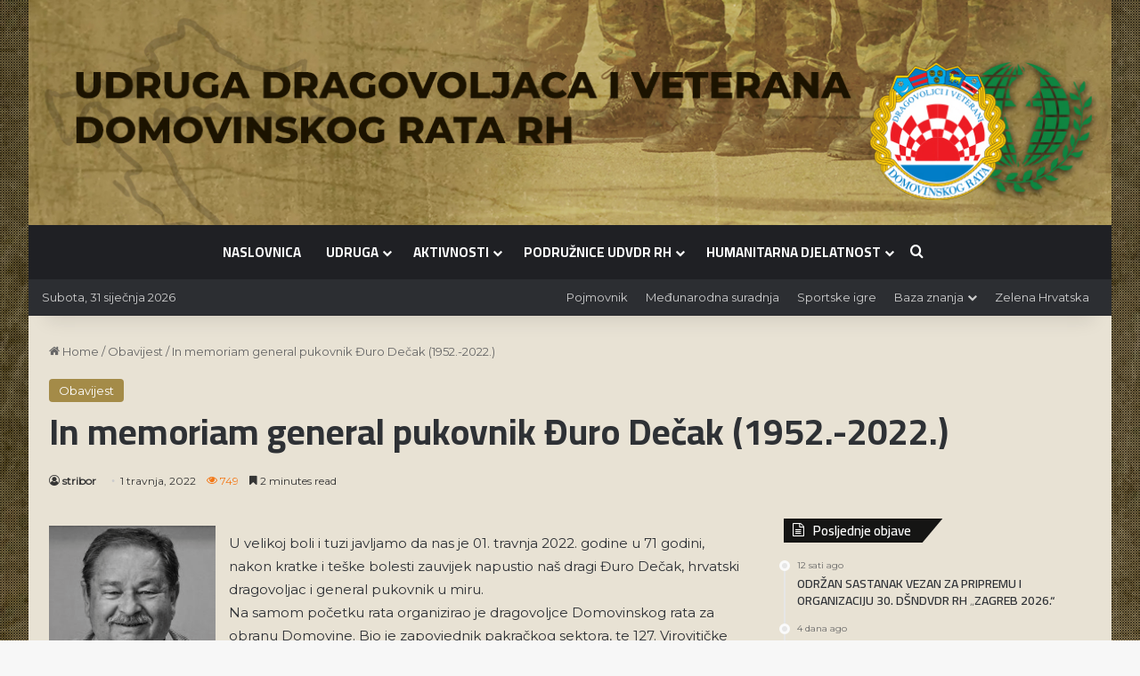

--- FILE ---
content_type: text/html; charset=UTF-8
request_url: https://udvdr.hr/2022/04/01/in-memoriam-general-pukovnik-duro-decak-1952-2022/
body_size: 23540
content:
<!DOCTYPE html>
<html lang="hr" class="" data-skin="light" prefix="og: https://ogp.me/ns#">
<head>
	<meta charset="UTF-8" />
	<link rel="profile" href="https://gmpg.org/xfn/11" />
	
<meta http-equiv='x-dns-prefetch-control' content='on'>
<link rel='dns-prefetch' href='//cdnjs.cloudflare.com' />
<link rel='dns-prefetch' href='//ajax.googleapis.com' />
<link rel='dns-prefetch' href='//fonts.googleapis.com' />
<link rel='dns-prefetch' href='//fonts.gstatic.com' />
<link rel='dns-prefetch' href='//s.gravatar.com' />
<link rel='dns-prefetch' href='//www.google-analytics.com' />
<link rel='preload' as='script' href='https://ajax.googleapis.com/ajax/libs/webfont/1/webfont.js'>

<!-- Search Engine Optimization by Rank Math - https://rankmath.com/ -->
<title>In memoriam general pukovnik Đuro Dečak (1952.-2022.) - UDVDR</title>
<meta name="description" content="U velikoj boli i tuzi javljamo da nas je 01. travnja 2022. godine u 71 godini, nakon kratke i teške bolesti zauvijek napustio naš dragi Đuro Dečak, hrvatski"/>
<meta name="robots" content="index, follow, max-snippet:-1, max-video-preview:-1, max-image-preview:large"/>
<link rel="canonical" href="https://udvdr.hr/2022/04/01/in-memoriam-general-pukovnik-duro-decak-1952-2022/" />
<meta property="og:locale" content="hr_HR" />
<meta property="og:type" content="article" />
<meta property="og:title" content="In memoriam general pukovnik Đuro Dečak (1952.-2022.) - UDVDR" />
<meta property="og:description" content="U velikoj boli i tuzi javljamo da nas je 01. travnja 2022. godine u 71 godini, nakon kratke i teške bolesti zauvijek napustio naš dragi Đuro Dečak, hrvatski" />
<meta property="og:url" content="https://udvdr.hr/2022/04/01/in-memoriam-general-pukovnik-duro-decak-1952-2022/" />
<meta property="og:site_name" content="UDVDR" />
<meta property="article:section" content="Obavijest" />
<meta property="og:updated_time" content="2023-03-01T10:27:06+00:00" />
<meta property="og:image" content="http://www.udvdr.hr/wp-content/uploads/2022/04/DD.jpg" />
<meta property="og:image:alt" content="In memoriam general pukovnik Đuro Dečak (1952.-2022.)" />
<meta property="article:published_time" content="2022-04-01T13:22:16+00:00" />
<meta property="article:modified_time" content="2023-03-01T10:27:06+00:00" />
<meta name="twitter:card" content="summary_large_image" />
<meta name="twitter:title" content="In memoriam general pukovnik Đuro Dečak (1952.-2022.) - UDVDR" />
<meta name="twitter:description" content="U velikoj boli i tuzi javljamo da nas je 01. travnja 2022. godine u 71 godini, nakon kratke i teške bolesti zauvijek napustio naš dragi Đuro Dečak, hrvatski" />
<meta name="twitter:image" content="http://www.udvdr.hr/wp-content/uploads/2022/04/DD.jpg" />
<meta name="twitter:label1" content="Written by" />
<meta name="twitter:data1" content="stribor" />
<meta name="twitter:label2" content="Time to read" />
<meta name="twitter:data2" content="1 minute" />
<script type="application/ld+json" class="rank-math-schema">{"@context":"https://schema.org","@graph":[{"@type":["Person","Organization"],"@id":"https://udvdr.hr/#person","name":"UDVDR"},{"@type":"WebSite","@id":"https://udvdr.hr/#website","url":"https://udvdr.hr","name":"UDVDR","publisher":{"@id":"https://udvdr.hr/#person"},"inLanguage":"hr"},{"@type":"ImageObject","@id":"http://www.udvdr.hr/wp-content/uploads/2022/04/DD.jpg","url":"http://www.udvdr.hr/wp-content/uploads/2022/04/DD.jpg","width":"200","height":"200","inLanguage":"hr"},{"@type":"WebPage","@id":"https://udvdr.hr/2022/04/01/in-memoriam-general-pukovnik-duro-decak-1952-2022/#webpage","url":"https://udvdr.hr/2022/04/01/in-memoriam-general-pukovnik-duro-decak-1952-2022/","name":"In memoriam general pukovnik \u0110uro De\u010dak (1952.-2022.) - UDVDR","datePublished":"2022-04-01T13:22:16+00:00","dateModified":"2023-03-01T10:27:06+00:00","isPartOf":{"@id":"https://udvdr.hr/#website"},"primaryImageOfPage":{"@id":"http://www.udvdr.hr/wp-content/uploads/2022/04/DD.jpg"},"inLanguage":"hr"},{"@type":"Person","@id":"https://udvdr.hr/author/stribor/","name":"stribor","url":"https://udvdr.hr/author/stribor/","image":{"@type":"ImageObject","@id":"https://secure.gravatar.com/avatar/d84cebc7e476ec72e4b486858b46220109adceb4e2195fa3856546f3f7f6a294?s=96&amp;d=mm&amp;r=g","url":"https://secure.gravatar.com/avatar/d84cebc7e476ec72e4b486858b46220109adceb4e2195fa3856546f3f7f6a294?s=96&amp;d=mm&amp;r=g","caption":"stribor","inLanguage":"hr"},"sameAs":["https://udvdr.hr"]},{"@type":"BlogPosting","headline":"In memoriam general pukovnik \u0110uro De\u010dak (1952.-2022.) - UDVDR","datePublished":"2022-04-01T13:22:16+00:00","dateModified":"2023-03-01T10:27:06+00:00","articleSection":"Obavijest","author":{"@id":"https://udvdr.hr/author/stribor/","name":"stribor"},"publisher":{"@id":"https://udvdr.hr/#person"},"description":"U velikoj boli i tuzi javljamo da nas je 01. travnja 2022. godine u 71 godini, nakon kratke i te\u0161ke bolesti zauvijek napustio na\u0161 dragi \u0110uro De\u010dak, hrvatski","name":"In memoriam general pukovnik \u0110uro De\u010dak (1952.-2022.) - UDVDR","@id":"https://udvdr.hr/2022/04/01/in-memoriam-general-pukovnik-duro-decak-1952-2022/#richSnippet","isPartOf":{"@id":"https://udvdr.hr/2022/04/01/in-memoriam-general-pukovnik-duro-decak-1952-2022/#webpage"},"image":{"@id":"http://www.udvdr.hr/wp-content/uploads/2022/04/DD.jpg"},"inLanguage":"hr","mainEntityOfPage":{"@id":"https://udvdr.hr/2022/04/01/in-memoriam-general-pukovnik-duro-decak-1952-2022/#webpage"}}]}</script>
<!-- /Rank Math WordPress SEO plugin -->

<link rel='dns-prefetch' href='//cdn.canvasjs.com' />
<link rel="alternate" type="application/rss+xml" title="UDVDR &raquo; Kanal" href="https://udvdr.hr/feed/" />

		<style type="text/css">
			:root{				
			--tie-preset-gradient-1: linear-gradient(135deg, rgba(6, 147, 227, 1) 0%, rgb(155, 81, 224) 100%);
			--tie-preset-gradient-2: linear-gradient(135deg, rgb(122, 220, 180) 0%, rgb(0, 208, 130) 100%);
			--tie-preset-gradient-3: linear-gradient(135deg, rgba(252, 185, 0, 1) 0%, rgba(255, 105, 0, 1) 100%);
			--tie-preset-gradient-4: linear-gradient(135deg, rgba(255, 105, 0, 1) 0%, rgb(207, 46, 46) 100%);
			--tie-preset-gradient-5: linear-gradient(135deg, rgb(238, 238, 238) 0%, rgb(169, 184, 195) 100%);
			--tie-preset-gradient-6: linear-gradient(135deg, rgb(74, 234, 220) 0%, rgb(151, 120, 209) 20%, rgb(207, 42, 186) 40%, rgb(238, 44, 130) 60%, rgb(251, 105, 98) 80%, rgb(254, 248, 76) 100%);
			--tie-preset-gradient-7: linear-gradient(135deg, rgb(255, 206, 236) 0%, rgb(152, 150, 240) 100%);
			--tie-preset-gradient-8: linear-gradient(135deg, rgb(254, 205, 165) 0%, rgb(254, 45, 45) 50%, rgb(107, 0, 62) 100%);
			--tie-preset-gradient-9: linear-gradient(135deg, rgb(255, 203, 112) 0%, rgb(199, 81, 192) 50%, rgb(65, 88, 208) 100%);
			--tie-preset-gradient-10: linear-gradient(135deg, rgb(255, 245, 203) 0%, rgb(182, 227, 212) 50%, rgb(51, 167, 181) 100%);
			--tie-preset-gradient-11: linear-gradient(135deg, rgb(202, 248, 128) 0%, rgb(113, 206, 126) 100%);
			--tie-preset-gradient-12: linear-gradient(135deg, rgb(2, 3, 129) 0%, rgb(40, 116, 252) 100%);
			--tie-preset-gradient-13: linear-gradient(135deg, #4D34FA, #ad34fa);
			--tie-preset-gradient-14: linear-gradient(135deg, #0057FF, #31B5FF);
			--tie-preset-gradient-15: linear-gradient(135deg, #FF007A, #FF81BD);
			--tie-preset-gradient-16: linear-gradient(135deg, #14111E, #4B4462);
			--tie-preset-gradient-17: linear-gradient(135deg, #F32758, #FFC581);

			
					--main-nav-background: #1f2024;
					--main-nav-secondry-background: rgba(0,0,0,0.2);
					--main-nav-primary-color: #0088ff;
					--main-nav-contrast-primary-color: #FFFFFF;
					--main-nav-text-color: #FFFFFF;
					--main-nav-secondry-text-color: rgba(225,255,255,0.5);
					--main-nav-main-border-color: rgba(255,255,255,0.07);
					--main-nav-secondry-border-color: rgba(255,255,255,0.04);
				
			}
		</style>
	<link rel="alternate" title="oEmbed (JSON)" type="application/json+oembed" href="https://udvdr.hr/wp-json/oembed/1.0/embed?url=https%3A%2F%2Fudvdr.hr%2F2022%2F04%2F01%2Fin-memoriam-general-pukovnik-duro-decak-1952-2022%2F" />
<link rel="alternate" title="oEmbed (XML)" type="text/xml+oembed" href="https://udvdr.hr/wp-json/oembed/1.0/embed?url=https%3A%2F%2Fudvdr.hr%2F2022%2F04%2F01%2Fin-memoriam-general-pukovnik-duro-decak-1952-2022%2F&#038;format=xml" />
<meta name="viewport" content="width=device-width, initial-scale=1.0" /><style id='wp-img-auto-sizes-contain-inline-css' type='text/css'>
img:is([sizes=auto i],[sizes^="auto," i]){contain-intrinsic-size:3000px 1500px}
/*# sourceURL=wp-img-auto-sizes-contain-inline-css */
</style>

<style id='wp-emoji-styles-inline-css' type='text/css'>

	img.wp-smiley, img.emoji {
		display: inline !important;
		border: none !important;
		box-shadow: none !important;
		height: 1em !important;
		width: 1em !important;
		margin: 0 0.07em !important;
		vertical-align: -0.1em !important;
		background: none !important;
		padding: 0 !important;
	}
/*# sourceURL=wp-emoji-styles-inline-css */
</style>
<link rel='stylesheet' id='taqyeem-buttons-style-css' href='https://udvdr.hr/wp-content/plugins/taqyeem-buttons/assets/style.css?ver=6.9' type='text/css' media='all' />
<link rel='stylesheet' id='dashicons-css' href='https://udvdr.hr/wp-includes/css/dashicons.min.css?ver=6.9' type='text/css' media='all' />
<link rel='stylesheet' id='admin-bar-css' href='https://udvdr.hr/wp-includes/css/admin-bar.min.css?ver=6.9' type='text/css' media='all' />
<style id='admin-bar-inline-css' type='text/css'>

    .canvasjs-chart-credit{
        display: none !important;
    }
    #vtrtsFreeChart canvas {
    border-radius: 6px;
}

.vtrts-free-adminbar-weekly-title {
    font-weight: bold;
    font-size: 14px;
    color: #fff;
    margin-bottom: 6px;
}

        #wpadminbar #wp-admin-bar-vtrts_free_top_button .ab-icon:before {
            content: "\f185";
            color: #1DAE22;
            top: 3px;
        }
    #wp-admin-bar-vtrts_pro_top_button .ab-item {
        min-width: 180px;
    }
    .vtrts-free-adminbar-dropdown {
        min-width: 420px ;
        padding: 18px 18px 12px 18px;
        background: #23282d;
        color: #fff;
        border-radius: 8px;
        box-shadow: 0 4px 24px rgba(0,0,0,0.15);
        margin-top: 10px;
    }
    .vtrts-free-adminbar-grid {
        display: grid;
        grid-template-columns: 1fr 1fr;
        gap: 18px 18px; /* row-gap column-gap */
        margin-bottom: 18px;
    }
    .vtrts-free-adminbar-card {
        background: #2c3338;
        border-radius: 8px;
        padding: 18px 18px 12px 18px;
        box-shadow: 0 2px 8px rgba(0,0,0,0.07);
        display: flex;
        flex-direction: column;
        align-items: flex-start;
    }
    /* Extra margin for the right column */
    .vtrts-free-adminbar-card:nth-child(2),
    .vtrts-free-adminbar-card:nth-child(4) {
        margin-left: 10px !important;
        padding-left: 10px !important;
                padding-top: 6px !important;

        margin-right: 10px !important;
        padding-right : 10px !important;
        margin-top: 10px !important;
    }
    .vtrts-free-adminbar-card:nth-child(1),
    .vtrts-free-adminbar-card:nth-child(3) {
        margin-left: 10px !important;
        padding-left: 10px !important;
                padding-top: 6px !important;

        margin-top: 10px !important;
                padding-right : 10px !important;

    }
    /* Extra margin for the bottom row */
    .vtrts-free-adminbar-card:nth-child(3),
    .vtrts-free-adminbar-card:nth-child(4) {
        margin-top: 6px !important;
        padding-top: 6px !important;
        margin-top: 10px !important;
    }
    .vtrts-free-adminbar-card-title {
        font-size: 14px;
        font-weight: 800;
        margin-bottom: 6px;
        color: #fff;
    }
    .vtrts-free-adminbar-card-value {
        font-size: 22px;
        font-weight: bold;
        color: #1DAE22;
        margin-bottom: 4px;
    }
    .vtrts-free-adminbar-card-sub {
        font-size: 12px;
        color: #aaa;
    }
    .vtrts-free-adminbar-btn-wrap {
        text-align: center;
        margin-top: 8px;
    }

    #wp-admin-bar-vtrts_free_top_button .ab-item{
    min-width: 80px !important;
        padding: 0px !important;
    .vtrts-free-adminbar-btn {
        display: inline-block;
        background: #1DAE22;
        color: #fff !important;
        font-weight: bold;
        padding: 8px 28px;
        border-radius: 6px;
        text-decoration: none;
        font-size: 15px;
        transition: background 0.2s;
        margin-top: 8px;
    }
    .vtrts-free-adminbar-btn:hover {
        background: #15991b;
        color: #fff !important;
    }

    .vtrts-free-adminbar-dropdown-wrap { min-width: 0; padding: 0; }
    #wpadminbar #wp-admin-bar-vtrts_free_top_button .vtrts-free-adminbar-dropdown { display: none; position: absolute; left: 0; top: 100%; z-index: 99999; }
    #wpadminbar #wp-admin-bar-vtrts_free_top_button:hover .vtrts-free-adminbar-dropdown { display: block; }
    
        .ab-empty-item #wp-admin-bar-vtrts_free_top_button-default .ab-empty-item{
    height:0px !important;
    padding :0px !important;
     }
            #wpadminbar .quicklinks .ab-empty-item{
        padding:0px !important;
    }
    .vtrts-free-adminbar-dropdown {
    min-width: 420px;
    padding: 18px 18px 12px 18px;
    background: #23282d;
    color: #fff;
    border-radius: 12px; /* more rounded */
    box-shadow: 0 8px 32px rgba(0,0,0,0.25); /* deeper shadow */
    margin-top: 10px;
}

.vtrts-free-adminbar-btn-wrap {
    text-align: center;
    margin-top: 18px; /* more space above */
}

.vtrts-free-adminbar-btn {
    display: inline-block;
    background: #1DAE22;
    color: #fff !important;
    font-weight: bold;
    padding: 5px 22px;
    border-radius: 8px;
    text-decoration: none;
    font-size: 17px;
    transition: background 0.2s, box-shadow 0.2s;
    margin-top: 8px;
    box-shadow: 0 2px 8px rgba(29,174,34,0.15);
    text-align: center;
    line-height: 1.6;
    
}
.vtrts-free-adminbar-btn:hover {
    background: #15991b;
    color: #fff !important;
    box-shadow: 0 4px 16px rgba(29,174,34,0.25);
}
    


/*# sourceURL=admin-bar-inline-css */
</style>
<link rel='stylesheet' id='tie-css-base-css' href='https://udvdr.hr/wp-content/themes/jannah/assets/css/base.min.css?ver=7.0.6' type='text/css' media='all' />
<link rel='stylesheet' id='tie-css-styles-css' href='https://udvdr.hr/wp-content/themes/jannah/assets/css/style.min.css?ver=7.0.6' type='text/css' media='all' />
<link rel='stylesheet' id='tie-css-widgets-css' href='https://udvdr.hr/wp-content/themes/jannah/assets/css/widgets.min.css?ver=7.0.6' type='text/css' media='all' />
<link rel='stylesheet' id='tie-css-helpers-css' href='https://udvdr.hr/wp-content/themes/jannah/assets/css/helpers.min.css?ver=7.0.6' type='text/css' media='all' />
<link rel='stylesheet' id='tie-fontawesome5-css' href='https://udvdr.hr/wp-content/themes/jannah/assets/css/fontawesome.css?ver=7.0.6' type='text/css' media='all' />
<link rel='stylesheet' id='tie-css-ilightbox-css' href='https://udvdr.hr/wp-content/themes/jannah/assets/ilightbox/dark-skin/skin.css?ver=7.0.6' type='text/css' media='all' />
<link rel='stylesheet' id='tie-css-shortcodes-css' href='https://udvdr.hr/wp-content/themes/jannah/assets/css/plugins/shortcodes.min.css?ver=7.0.6' type='text/css' media='all' />
<link rel='stylesheet' id='tie-css-single-css' href='https://udvdr.hr/wp-content/themes/jannah/assets/css/single.min.css?ver=7.0.6' type='text/css' media='all' />
<link rel='stylesheet' id='tie-css-print-css' href='https://udvdr.hr/wp-content/themes/jannah/assets/css/print.css?ver=7.0.6' type='text/css' media='print' />
<link rel='stylesheet' id='taqyeem-styles-css' href='https://udvdr.hr/wp-content/themes/jannah/assets/css/plugins/taqyeem.min.css?ver=7.0.6' type='text/css' media='all' />
<link rel='stylesheet' id='__EPYT__style-css' href='https://udvdr.hr/wp-content/plugins/youtube-embed-plus/styles/ytprefs.min.css?ver=14.2.4' type='text/css' media='all' />
<style id='__EPYT__style-inline-css' type='text/css'>

                .epyt-gallery-thumb {
                        width: 33.333%;
                }
                
.wf-active body{font-family: 'Montserrat';}.wf-active .logo-text,.wf-active h1,.wf-active h2,.wf-active h3,.wf-active h4,.wf-active h5,.wf-active h6,.wf-active .the-subtitle{font-family: 'Cairo';}.wf-active #main-nav .main-menu > ul > li > a{font-family: 'Cairo';}#main-nav .main-menu > ul > li > a{font-size: 15px;text-transform: uppercase;}#tie-body{background-image: url(https://udvdr.hr/wp-content/uploads/2023/02/close-up-color-surface-texture.webp);background-repeat: no-repeat;background-size: cover; background-attachment: fixed;}.background-overlay {background-attachment: fixed;background-image: url(https://udvdr.hr/wp-content/themes/jannah/assets/images/bg-dots.png);background-color: rgba(0,0,0,0.2);}:root:root{--brand-color: #a48a47;--dark-brand-color: #725815;--bright-color: #FFFFFF;--base-color: #2c2f34;}#footer-widgets-container{border-top: 8px solid #a48a47;-webkit-box-shadow: 0 -5px 0 rgba(0,0,0,0.07); -moz-box-shadow: 0 -8px 0 rgba(0,0,0,0.07); box-shadow: 0 -8px 0 rgba(0,0,0,0.07);}#reading-position-indicator{box-shadow: 0 0 10px rgba( 164,138,71,0.7);}:root:root{--brand-color: #a48a47;--dark-brand-color: #725815;--bright-color: #FFFFFF;--base-color: #2c2f34;}#footer-widgets-container{border-top: 8px solid #a48a47;-webkit-box-shadow: 0 -5px 0 rgba(0,0,0,0.07); -moz-box-shadow: 0 -8px 0 rgba(0,0,0,0.07); box-shadow: 0 -8px 0 rgba(0,0,0,0.07);}#reading-position-indicator{box-shadow: 0 0 10px rgba( 164,138,71,0.7);}#header-notification-bar{background: var( --tie-preset-gradient-13 );}#header-notification-bar{--tie-buttons-color: #FFFFFF;--tie-buttons-border-color: #FFFFFF;--tie-buttons-hover-color: #e1e1e1;--tie-buttons-hover-text: #000000;}#header-notification-bar{--tie-buttons-text: #000000;}#top-nav .breaking-title{color: #FFFFFF;}#top-nav .breaking-title:before{background-color: #3b3d42;}#top-nav .breaking-news-nav li:hover{background-color: #3b3d42;border-color: #3b3d42;}#tie-container #tie-wrapper,.post-layout-8 #content{background-color: #e8e2d4;}.tie-cat-47,.tie-cat-item-47 > span{background-color:#e67e22 !important;color:#FFFFFF !important;}.tie-cat-47:after{border-top-color:#e67e22 !important;}.tie-cat-47:hover{background-color:#c86004 !important;}.tie-cat-47:hover:after{border-top-color:#c86004 !important;}.tie-cat-54,.tie-cat-item-54 > span{background-color:#2ecc71 !important;color:#FFFFFF !important;}.tie-cat-54:after{border-top-color:#2ecc71 !important;}.tie-cat-54:hover{background-color:#10ae53 !important;}.tie-cat-54:hover:after{border-top-color:#10ae53 !important;}.tie-cat-60,.tie-cat-item-60 > span{background-color:#9b59b6 !important;color:#FFFFFF !important;}.tie-cat-60:after{border-top-color:#9b59b6 !important;}.tie-cat-60:hover{background-color:#7d3b98 !important;}.tie-cat-60:hover:after{border-top-color:#7d3b98 !important;}.tie-cat-62,.tie-cat-item-62 > span{background-color:#34495e !important;color:#FFFFFF !important;}.tie-cat-62:after{border-top-color:#34495e !important;}.tie-cat-62:hover{background-color:#162b40 !important;}.tie-cat-62:hover:after{border-top-color:#162b40 !important;}.tie-cat-63,.tie-cat-item-63 > span{background-color:#795548 !important;color:#FFFFFF !important;}.tie-cat-63:after{border-top-color:#795548 !important;}.tie-cat-63:hover{background-color:#5b372a !important;}.tie-cat-63:hover:after{border-top-color:#5b372a !important;}.tie-cat-65,.tie-cat-item-65 > span{background-color:#4CAF50 !important;color:#FFFFFF !important;}.tie-cat-65:after{border-top-color:#4CAF50 !important;}.tie-cat-65:hover{background-color:#2e9132 !important;}.tie-cat-65:hover:after{border-top-color:#2e9132 !important;}.meta-views.meta-item .tie-icon-fire:before{content: "\f06e" !important;}@media (max-width: 991px){.side-aside #mobile-menu .menu > li{border-color: rgba(255,255,255,0.05);}}@media (max-width: 991px){.side-aside.dark-skin{background-color: #444444;}}
/*# sourceURL=__EPYT__style-inline-css */
</style>
<script type="text/javascript" id="ahc_front_js-js-extra">
/* <![CDATA[ */
var ahc_ajax_front = {"ajax_url":"https://udvdr.hr/wp-admin/admin-ajax.php","plugin_url":"https://udvdr.hr/wp-content/plugins/visitors-traffic-real-time-statistics/","page_id":"3304","page_title":"In memoriam general pukovnik \u0110uro De\u010dak (1952.-2022.)","post_type":"post"};
//# sourceURL=ahc_front_js-js-extra
/* ]]> */
</script>
<script type="text/javascript" src="https://udvdr.hr/wp-content/plugins/visitors-traffic-real-time-statistics/js/front.js?ver=6.9" id="ahc_front_js-js"></script>
<script type="text/javascript" src="https://udvdr.hr/wp-includes/js/jquery/jquery.min.js?ver=3.7.1" id="jquery-core-js"></script>
<script type="text/javascript" src="https://udvdr.hr/wp-includes/js/jquery/jquery-migrate.min.js?ver=3.4.1" id="jquery-migrate-js"></script>
<script type="text/javascript" id="__ytprefs__-js-extra">
/* <![CDATA[ */
var _EPYT_ = {"ajaxurl":"https://udvdr.hr/wp-admin/admin-ajax.php","security":"b0d1cd3073","gallery_scrolloffset":"20","eppathtoscripts":"https://udvdr.hr/wp-content/plugins/youtube-embed-plus/scripts/","eppath":"https://udvdr.hr/wp-content/plugins/youtube-embed-plus/","epresponsiveselector":"[\"iframe.__youtube_prefs_widget__\"]","epdovol":"1","version":"14.2.4","evselector":"iframe.__youtube_prefs__[src], iframe[src*=\"youtube.com/embed/\"], iframe[src*=\"youtube-nocookie.com/embed/\"]","ajax_compat":"","maxres_facade":"eager","ytapi_load":"light","pause_others":"","stopMobileBuffer":"1","facade_mode":"","not_live_on_channel":""};
//# sourceURL=__ytprefs__-js-extra
/* ]]> */
</script>
<script type="text/javascript" src="https://udvdr.hr/wp-content/plugins/youtube-embed-plus/scripts/ytprefs.min.js?ver=14.2.4" id="__ytprefs__-js"></script>
<link rel="https://api.w.org/" href="https://udvdr.hr/wp-json/" /><link rel="alternate" title="JSON" type="application/json" href="https://udvdr.hr/wp-json/wp/v2/posts/3304" /><link rel="EditURI" type="application/rsd+xml" title="RSD" href="https://udvdr.hr/xmlrpc.php?rsd" />
<meta name="generator" content="WordPress 6.9" />
<link rel='shortlink' href='https://udvdr.hr/?p=3304' />
<script type='text/javascript'>
/* <![CDATA[ */
var taqyeem = {"ajaxurl":"https://udvdr.hr/wp-admin/admin-ajax.php" , "your_rating":"Your Rating:"};
/* ]]> */
</script>

<meta http-equiv="X-UA-Compatible" content="IE=edge">
<link rel="icon" href="https://udvdr.hr/wp-content/uploads/2023/02/cropped-logo-udvdrrh-32x32.png" sizes="32x32" />
<link rel="icon" href="https://udvdr.hr/wp-content/uploads/2023/02/cropped-logo-udvdrrh-192x192.png" sizes="192x192" />
<link rel="apple-touch-icon" href="https://udvdr.hr/wp-content/uploads/2023/02/cropped-logo-udvdrrh-180x180.png" />
<meta name="msapplication-TileImage" content="https://udvdr.hr/wp-content/uploads/2023/02/cropped-logo-udvdrrh-270x270.png" />
		<style type="text/css" id="wp-custom-css">
			.main-nav-wrapper {
	background:#1f2024;
}

@media (max-width:768px){
	.tie-col-md-4.logo-container.clearfix {
	background:#1f2024;
		}
	.tie-icon-grid-4:before,.tie-icon-search:before {
		color:white;
	}
	.mobile-components-row .mobile-header-components {
		padding:15px 10px;
		height:auto;
	}
}

.footer-widget-area img {
	width:200px;
}

.footer-widget-area  {
	font-size:12px;
}		</style>
		<style id='wp-block-image-inline-css' type='text/css'>
.wp-block-image>a,.wp-block-image>figure>a{display:inline-block}.wp-block-image img{box-sizing:border-box;height:auto;max-width:100%;vertical-align:bottom}@media not (prefers-reduced-motion){.wp-block-image img.hide{visibility:hidden}.wp-block-image img.show{animation:show-content-image .4s}}.wp-block-image[style*=border-radius] img,.wp-block-image[style*=border-radius]>a{border-radius:inherit}.wp-block-image.has-custom-border img{box-sizing:border-box}.wp-block-image.aligncenter{text-align:center}.wp-block-image.alignfull>a,.wp-block-image.alignwide>a{width:100%}.wp-block-image.alignfull img,.wp-block-image.alignwide img{height:auto;width:100%}.wp-block-image .aligncenter,.wp-block-image .alignleft,.wp-block-image .alignright,.wp-block-image.aligncenter,.wp-block-image.alignleft,.wp-block-image.alignright{display:table}.wp-block-image .aligncenter>figcaption,.wp-block-image .alignleft>figcaption,.wp-block-image .alignright>figcaption,.wp-block-image.aligncenter>figcaption,.wp-block-image.alignleft>figcaption,.wp-block-image.alignright>figcaption{caption-side:bottom;display:table-caption}.wp-block-image .alignleft{float:left;margin:.5em 1em .5em 0}.wp-block-image .alignright{float:right;margin:.5em 0 .5em 1em}.wp-block-image .aligncenter{margin-left:auto;margin-right:auto}.wp-block-image :where(figcaption){margin-bottom:1em;margin-top:.5em}.wp-block-image.is-style-circle-mask img{border-radius:9999px}@supports ((-webkit-mask-image:none) or (mask-image:none)) or (-webkit-mask-image:none){.wp-block-image.is-style-circle-mask img{border-radius:0;-webkit-mask-image:url('data:image/svg+xml;utf8,<svg viewBox="0 0 100 100" xmlns="http://www.w3.org/2000/svg"><circle cx="50" cy="50" r="50"/></svg>');mask-image:url('data:image/svg+xml;utf8,<svg viewBox="0 0 100 100" xmlns="http://www.w3.org/2000/svg"><circle cx="50" cy="50" r="50"/></svg>');mask-mode:alpha;-webkit-mask-position:center;mask-position:center;-webkit-mask-repeat:no-repeat;mask-repeat:no-repeat;-webkit-mask-size:contain;mask-size:contain}}:root :where(.wp-block-image.is-style-rounded img,.wp-block-image .is-style-rounded img){border-radius:9999px}.wp-block-image figure{margin:0}.wp-lightbox-container{display:flex;flex-direction:column;position:relative}.wp-lightbox-container img{cursor:zoom-in}.wp-lightbox-container img:hover+button{opacity:1}.wp-lightbox-container button{align-items:center;backdrop-filter:blur(16px) saturate(180%);background-color:#5a5a5a40;border:none;border-radius:4px;cursor:zoom-in;display:flex;height:20px;justify-content:center;opacity:0;padding:0;position:absolute;right:16px;text-align:center;top:16px;width:20px;z-index:100}@media not (prefers-reduced-motion){.wp-lightbox-container button{transition:opacity .2s ease}}.wp-lightbox-container button:focus-visible{outline:3px auto #5a5a5a40;outline:3px auto -webkit-focus-ring-color;outline-offset:3px}.wp-lightbox-container button:hover{cursor:pointer;opacity:1}.wp-lightbox-container button:focus{opacity:1}.wp-lightbox-container button:focus,.wp-lightbox-container button:hover,.wp-lightbox-container button:not(:hover):not(:active):not(.has-background){background-color:#5a5a5a40;border:none}.wp-lightbox-overlay{box-sizing:border-box;cursor:zoom-out;height:100vh;left:0;overflow:hidden;position:fixed;top:0;visibility:hidden;width:100%;z-index:100000}.wp-lightbox-overlay .close-button{align-items:center;cursor:pointer;display:flex;justify-content:center;min-height:40px;min-width:40px;padding:0;position:absolute;right:calc(env(safe-area-inset-right) + 16px);top:calc(env(safe-area-inset-top) + 16px);z-index:5000000}.wp-lightbox-overlay .close-button:focus,.wp-lightbox-overlay .close-button:hover,.wp-lightbox-overlay .close-button:not(:hover):not(:active):not(.has-background){background:none;border:none}.wp-lightbox-overlay .lightbox-image-container{height:var(--wp--lightbox-container-height);left:50%;overflow:hidden;position:absolute;top:50%;transform:translate(-50%,-50%);transform-origin:top left;width:var(--wp--lightbox-container-width);z-index:9999999999}.wp-lightbox-overlay .wp-block-image{align-items:center;box-sizing:border-box;display:flex;height:100%;justify-content:center;margin:0;position:relative;transform-origin:0 0;width:100%;z-index:3000000}.wp-lightbox-overlay .wp-block-image img{height:var(--wp--lightbox-image-height);min-height:var(--wp--lightbox-image-height);min-width:var(--wp--lightbox-image-width);width:var(--wp--lightbox-image-width)}.wp-lightbox-overlay .wp-block-image figcaption{display:none}.wp-lightbox-overlay button{background:none;border:none}.wp-lightbox-overlay .scrim{background-color:#fff;height:100%;opacity:.9;position:absolute;width:100%;z-index:2000000}.wp-lightbox-overlay.active{visibility:visible}@media not (prefers-reduced-motion){.wp-lightbox-overlay.active{animation:turn-on-visibility .25s both}.wp-lightbox-overlay.active img{animation:turn-on-visibility .35s both}.wp-lightbox-overlay.show-closing-animation:not(.active){animation:turn-off-visibility .35s both}.wp-lightbox-overlay.show-closing-animation:not(.active) img{animation:turn-off-visibility .25s both}.wp-lightbox-overlay.zoom.active{animation:none;opacity:1;visibility:visible}.wp-lightbox-overlay.zoom.active .lightbox-image-container{animation:lightbox-zoom-in .4s}.wp-lightbox-overlay.zoom.active .lightbox-image-container img{animation:none}.wp-lightbox-overlay.zoom.active .scrim{animation:turn-on-visibility .4s forwards}.wp-lightbox-overlay.zoom.show-closing-animation:not(.active){animation:none}.wp-lightbox-overlay.zoom.show-closing-animation:not(.active) .lightbox-image-container{animation:lightbox-zoom-out .4s}.wp-lightbox-overlay.zoom.show-closing-animation:not(.active) .lightbox-image-container img{animation:none}.wp-lightbox-overlay.zoom.show-closing-animation:not(.active) .scrim{animation:turn-off-visibility .4s forwards}}@keyframes show-content-image{0%{visibility:hidden}99%{visibility:hidden}to{visibility:visible}}@keyframes turn-on-visibility{0%{opacity:0}to{opacity:1}}@keyframes turn-off-visibility{0%{opacity:1;visibility:visible}99%{opacity:0;visibility:visible}to{opacity:0;visibility:hidden}}@keyframes lightbox-zoom-in{0%{transform:translate(calc((-100vw + var(--wp--lightbox-scrollbar-width))/2 + var(--wp--lightbox-initial-left-position)),calc(-50vh + var(--wp--lightbox-initial-top-position))) scale(var(--wp--lightbox-scale))}to{transform:translate(-50%,-50%) scale(1)}}@keyframes lightbox-zoom-out{0%{transform:translate(-50%,-50%) scale(1);visibility:visible}99%{visibility:visible}to{transform:translate(calc((-100vw + var(--wp--lightbox-scrollbar-width))/2 + var(--wp--lightbox-initial-left-position)),calc(-50vh + var(--wp--lightbox-initial-top-position))) scale(var(--wp--lightbox-scale));visibility:hidden}}
/*# sourceURL=https://udvdr.hr/wp-includes/blocks/image/style.min.css */
</style>
<style id='wp-block-image-theme-inline-css' type='text/css'>
:root :where(.wp-block-image figcaption){color:#555;font-size:13px;text-align:center}.is-dark-theme :root :where(.wp-block-image figcaption){color:#ffffffa6}.wp-block-image{margin:0 0 1em}
/*# sourceURL=https://udvdr.hr/wp-includes/blocks/image/theme.min.css */
</style>
<style id='wp-block-paragraph-inline-css' type='text/css'>
.is-small-text{font-size:.875em}.is-regular-text{font-size:1em}.is-large-text{font-size:2.25em}.is-larger-text{font-size:3em}.has-drop-cap:not(:focus):first-letter{float:left;font-size:8.4em;font-style:normal;font-weight:100;line-height:.68;margin:.05em .1em 0 0;text-transform:uppercase}body.rtl .has-drop-cap:not(:focus):first-letter{float:none;margin-left:.1em}p.has-drop-cap.has-background{overflow:hidden}:root :where(p.has-background){padding:1.25em 2.375em}:where(p.has-text-color:not(.has-link-color)) a{color:inherit}p.has-text-align-left[style*="writing-mode:vertical-lr"],p.has-text-align-right[style*="writing-mode:vertical-rl"]{rotate:180deg}
/*# sourceURL=https://udvdr.hr/wp-includes/blocks/paragraph/style.min.css */
</style>
</head>

<body id="tie-body" class="wp-singular post-template-default single single-post postid-3304 single-format-standard wp-theme-jannah tie-no-js boxed-layout block-head-4 block-head-6 magazine2 is-thumb-overlay-disabled is-desktop is-header-layout-2 sidebar-right has-sidebar post-layout-3 wide-title-narrow-media has-mobile-share hide_breaking_news hide_share_post_top hide_share_post_bottom">



<div class="background-overlay">

	<div id="tie-container" class="site tie-container">

		
		<div id="tie-wrapper">

			
<header id="theme-header" class="theme-header header-layout-2 main-nav-dark main-nav-default-dark main-nav-below no-stream-item top-nav-active top-nav-dark top-nav-default-dark top-nav-below top-nav-below-main-nav has-shadow is-stretch-header has-full-width-logo mobile-components-row mobile-header-default">
	
<div class="container header-container">
	<div class="tie-row logo-row">

		
		<div class="logo-wrapper">
			<div class="tie-col-md-4 logo-container clearfix">
				<div id="mobile-header-components-area_1" class="mobile-header-components"><ul class="components"><li class="mobile-component_menu custom-menu-link"><a href="#" id="mobile-menu-icon" class=""><span class="tie-mobile-menu-icon tie-icon-grid-4"></span><span class="screen-reader-text">Menu</span></a></li></ul></div>
		<div id="logo" class="image-logo" >

			
			<a title="UDVDR" href="https://udvdr.hr/wp-content/uploads/2023/02/header-image1.jpg">
				
				<picture class="tie-logo-default tie-logo-picture">
					<source class="tie-logo-source-default tie-logo-source" srcset="https://udvdr.hr/wp-content/uploads/2023/03/UDVDR-mob-copy.jpg" media="(max-width:991px)">
					<source class="tie-logo-source-default tie-logo-source" srcset="https://udvdr.hr/wp-content/uploads/2023/03/UDVDR-PC-copy.jpg">
					<img class="tie-logo-img-default tie-logo-img" src="https://udvdr.hr/wp-content/uploads/2023/03/UDVDR-PC-copy.jpg" alt="UDVDR" width="1200" height="250" />
				</picture>
						</a>

			
		</div><!-- #logo /-->

		<div id="mobile-header-components-area_2" class="mobile-header-components"><ul class="components"><li class="mobile-component_search custom-menu-link">
				<a href="#" class="tie-search-trigger-mobile">
					<span class="tie-icon-search tie-search-icon" aria-hidden="true"></span>
					<span class="screen-reader-text">Search for</span>
				</a>
			</li></ul></div>			</div><!-- .tie-col /-->
		</div><!-- .logo-wrapper /-->

		
	</div><!-- .tie-row /-->
</div><!-- .container /-->

<div class="main-nav-wrapper">
	<nav id="main-nav" data-skin="search-in-main-nav" class="main-nav header-nav live-search-parent menu-style-default menu-style-solid-bg"  aria-label="Primary Navigation">
		<div class="container">

			<div class="main-menu-wrapper">

				
				<div id="menu-components-wrap">

					
					<div class="main-menu main-menu-wrap">
						<div id="main-nav-menu" class="main-menu header-menu"><ul id="menu-izbornik-1" class="menu"><li id="menu-item-4426" class="menu-item menu-item-type-post_type menu-item-object-page menu-item-home menu-item-4426"><a href="https://udvdr.hr/">Naslovnica</a></li>
<li id="menu-item-3966" class="menu-item menu-item-type-post_type menu-item-object-page menu-item-has-children menu-item-3966"><a href="https://udvdr.hr/udruga/">Udruga</a>
<ul class="sub-menu menu-sub-content">
	<li id="menu-item-3959" class="menu-item menu-item-type-post_type menu-item-object-page menu-item-3959"><a href="https://udvdr.hr/o-nama/">O nama</a></li>
	<li id="menu-item-3965" class="menu-item menu-item-type-post_type menu-item-object-page menu-item-3965"><a href="https://udvdr.hr/dokumenti/">Dokumenti</a></li>
	<li id="menu-item-6881" class="menu-item menu-item-type-post_type menu-item-object-page menu-item-6881"><a href="https://udvdr.hr/pravilnici/">Pravilnici i obrasci</a></li>
	<li id="menu-item-3970" class="menu-item menu-item-type-post_type menu-item-object-page menu-item-3970"><a href="https://udvdr.hr/sabor-udruge/">Sabor Udruge</a></li>
	<li id="menu-item-3971" class="menu-item menu-item-type-post_type menu-item-object-page menu-item-3971"><a href="https://udvdr.hr/izvjesca-o-radu/">Izvješća o radu</a></li>
	<li id="menu-item-3958" class="menu-item menu-item-type-post_type menu-item-object-page menu-item-3958"><a href="https://udvdr.hr/program-rada/">Program rada</a></li>
	<li id="menu-item-3967" class="menu-item menu-item-type-post_type menu-item-object-page menu-item-3967"><a href="https://udvdr.hr/galerija-2/">Galerija</a></li>
	<li id="menu-item-5604" class="menu-item menu-item-type-post_type menu-item-object-page menu-item-5604"><a href="https://udvdr.hr/publikacije/">Publikacije</a></li>
</ul>
</li>
<li id="menu-item-4472" class="menu-item menu-item-type-custom menu-item-object-custom menu-item-has-children menu-item-4472 mega-menu mega-links mega-links-4col "><a href="#">Aktivnosti</a>
<div class="mega-menu-block menu-sub-content"  >

<ul class="sub-menu-columns">
	<li id="menu-item-4473" class="menu-item menu-item-type-taxonomy menu-item-object-category menu-item-4473 mega-link-column "><a class="mega-links-head"  href="https://udvdr.hr/category/aktivnosti-od-1992-1999/">Aktivnosti od 1992. &#8211; 1999.</a></li>
	<li id="menu-item-4474" class="menu-item menu-item-type-taxonomy menu-item-object-category menu-item-4474 mega-link-column "><a class="mega-links-head"  href="https://udvdr.hr/category/aktivnosti-u-2000/">Aktivnosti u 2000.</a></li>
	<li id="menu-item-4475" class="menu-item menu-item-type-taxonomy menu-item-object-category menu-item-4475 mega-link-column "><a class="mega-links-head"  href="https://udvdr.hr/category/aktivnosti-u-2001/">Aktivnosti u 2001.</a></li>
	<li id="menu-item-4476" class="menu-item menu-item-type-taxonomy menu-item-object-category menu-item-4476 mega-link-column "><a class="mega-links-head"  href="https://udvdr.hr/category/aktivnosti-u-2002/">Aktivnosti u 2002.</a></li>
	<li id="menu-item-4477" class="menu-item menu-item-type-taxonomy menu-item-object-category menu-item-4477 mega-link-column "><a class="mega-links-head"  href="https://udvdr.hr/category/aktivnosti-u-2003/">Aktivnosti u 2003.</a></li>
	<li id="menu-item-4478" class="menu-item menu-item-type-taxonomy menu-item-object-category menu-item-4478 mega-link-column "><a class="mega-links-head"  href="https://udvdr.hr/category/aktivnosti-u-2004/">Aktivnosti u 2004.</a></li>
	<li id="menu-item-4479" class="menu-item menu-item-type-taxonomy menu-item-object-category menu-item-4479 mega-link-column "><a class="mega-links-head"  href="https://udvdr.hr/category/aktivnosti-u-2005/">Aktivnosti u 2005.</a></li>
	<li id="menu-item-4480" class="menu-item menu-item-type-taxonomy menu-item-object-category menu-item-4480 mega-link-column "><a class="mega-links-head"  href="https://udvdr.hr/category/aktivnosti-u-2006/">Aktivnosti u 2006.</a></li>
	<li id="menu-item-4481" class="menu-item menu-item-type-taxonomy menu-item-object-category menu-item-4481 mega-link-column "><a class="mega-links-head"  href="https://udvdr.hr/category/aktivnosti-u-2007/">Aktivnosti u 2007.</a></li>
	<li id="menu-item-4482" class="menu-item menu-item-type-taxonomy menu-item-object-category menu-item-4482 mega-link-column "><a class="mega-links-head"  href="https://udvdr.hr/category/aktivnosti-u-2008/">Aktivnosti u 2008.</a></li>
	<li id="menu-item-4483" class="menu-item menu-item-type-taxonomy menu-item-object-category menu-item-4483 mega-link-column "><a class="mega-links-head"  href="https://udvdr.hr/category/aktivnosti-u-2009/">Aktivnosti u 2009.</a></li>
</ul>

</div><!-- .mega-menu-block --> 
</li>
<li id="menu-item-3957" class="menu-item menu-item-type-post_type menu-item-object-page menu-item-has-children menu-item-3957 mega-menu mega-links mega-links-4col "><a href="https://udvdr.hr/podruznice-udvdr-rh/">Podružnice UDVDR RH</a>
<div class="mega-menu-block menu-sub-content"  >

<ul class="sub-menu-columns">
	<li id="menu-item-4454" class="menu-item menu-item-type-taxonomy menu-item-object-category menu-item-4454 mega-link-column "><a class="mega-links-head"  href="https://udvdr.hr/category/pod-bjelovarsko-bilogorska/">Pod Bjelovarsko-bilogorska</a></li>
	<li id="menu-item-4455" class="menu-item menu-item-type-taxonomy menu-item-object-category menu-item-4455 mega-link-column "><a class="mega-links-head"  href="https://udvdr.hr/category/pod-brodsko-posavske-zupanije/">Pod Brodsko-posavske županije</a></li>
	<li id="menu-item-4456" class="menu-item menu-item-type-taxonomy menu-item-object-category menu-item-4456 mega-link-column "><a class="mega-links-head"  href="https://udvdr.hr/category/pod-istarske-zupanije/">Pod Istarske županije</a></li>
	<li id="menu-item-4457" class="menu-item menu-item-type-taxonomy menu-item-object-category menu-item-4457 mega-link-column "><a class="mega-links-head"  href="https://udvdr.hr/category/pod-karlovacke-zupanije/">Pod Karlovačke županije</a></li>
	<li id="menu-item-4458" class="menu-item menu-item-type-taxonomy menu-item-object-category menu-item-4458 mega-link-column "><a class="mega-links-head"  href="https://udvdr.hr/category/pod-koprivnicko-krizevacka/">Pod Koprivničko-krizevačka</a></li>
	<li id="menu-item-4459" class="menu-item menu-item-type-taxonomy menu-item-object-category menu-item-4459 mega-link-column "><a class="mega-links-head"  href="https://udvdr.hr/category/pod-krapinsko-zagorska/">Pod Krapinsko-zagorska</a></li>
	<li id="menu-item-4460" class="menu-item menu-item-type-taxonomy menu-item-object-category menu-item-4460 mega-link-column "><a class="mega-links-head"  href="https://udvdr.hr/category/pod-medimurske-zupanije/">Pod Međimurske županije</a></li>
	<li id="menu-item-4461" class="menu-item menu-item-type-taxonomy menu-item-object-category menu-item-4461 mega-link-column "><a class="mega-links-head"  href="https://udvdr.hr/category/pod-osijecko-baranjska/">Pod Osiječko-baranjska</a></li>
	<li id="menu-item-4462" class="menu-item menu-item-type-taxonomy menu-item-object-category menu-item-4462 mega-link-column "><a class="mega-links-head"  href="https://udvdr.hr/category/pod-primorsko-goranska/">Pod Primorsko-goranska</a></li>
	<li id="menu-item-4463" class="menu-item menu-item-type-taxonomy menu-item-object-category menu-item-4463 mega-link-column "><a class="mega-links-head"  href="https://udvdr.hr/category/pod-sibensko-kninske/">Pod Šibensko-kninske</a></li>
	<li id="menu-item-4464" class="menu-item menu-item-type-taxonomy menu-item-object-category menu-item-4464 mega-link-column "><a class="mega-links-head"  href="https://udvdr.hr/category/pod-sisacko-moslavacka/">Pod Sisačko-moslavačka</a></li>
	<li id="menu-item-4465" class="menu-item menu-item-type-taxonomy menu-item-object-category menu-item-4465 mega-link-column "><a class="mega-links-head"  href="https://udvdr.hr/category/pod-splitsko-dalmatinska/">Pod Splitsko-dalmatinska</a></li>
	<li id="menu-item-4466" class="menu-item menu-item-type-taxonomy menu-item-object-category menu-item-4466 mega-link-column "><a class="mega-links-head"  href="https://udvdr.hr/category/pod-varazdinske-zupanije/">Pod Varaždinske županije</a></li>
	<li id="menu-item-4467" class="menu-item menu-item-type-taxonomy menu-item-object-category menu-item-4467 mega-link-column "><a class="mega-links-head"  href="https://udvdr.hr/category/pod-viroviticko-podravska/">Pod Virovitičko-podravska</a></li>
	<li id="menu-item-4468" class="menu-item menu-item-type-taxonomy menu-item-object-category menu-item-4468 mega-link-column "><a class="mega-links-head"  href="https://udvdr.hr/category/pod-vukovarsko-srijemska/">Pod Vukovarsko-srijemska</a></li>
	<li id="menu-item-4469" class="menu-item menu-item-type-taxonomy menu-item-object-category menu-item-4469 mega-link-column "><a class="mega-links-head"  href="https://udvdr.hr/category/pod-zadarska/">Pod Zadarska</a></li>
	<li id="menu-item-4470" class="menu-item menu-item-type-taxonomy menu-item-object-category menu-item-4470 mega-link-column "><a class="mega-links-head"  href="https://udvdr.hr/category/pod-zagrebacke-zupanije/">Pod Zagrebačke županije</a></li>
</ul>

</div><!-- .mega-menu-block --> 
</li>
<li id="menu-item-4484" class="menu-item menu-item-type-custom menu-item-object-custom menu-item-has-children menu-item-4484 mega-menu mega-links mega-links-4col "><a href="#">Humanitarna djelatnost</a>
<div class="mega-menu-block menu-sub-content"  >

<ul class="sub-menu-columns">
	<li id="menu-item-4485" class="menu-item menu-item-type-taxonomy menu-item-object-category menu-item-4485 mega-link-column "><a class="mega-links-head"  href="https://udvdr.hr/category/humanitarna-djelatnost-2011/">Humanitarna djelatnost 2011</a></li>
	<li id="menu-item-4486" class="menu-item menu-item-type-taxonomy menu-item-object-category menu-item-4486 mega-link-column "><a class="mega-links-head"  href="https://udvdr.hr/category/humanitarna-djelatnost-2012/">Humanitarna djelatnost 2012</a></li>
	<li id="menu-item-4487" class="menu-item menu-item-type-taxonomy menu-item-object-category menu-item-4487 mega-link-column "><a class="mega-links-head"  href="https://udvdr.hr/category/humanitarna-djelatnost-2013/">Humanitarna djelatnost 2013</a></li>
	<li id="menu-item-4488" class="menu-item menu-item-type-taxonomy menu-item-object-category menu-item-4488 mega-link-column "><a class="mega-links-head"  href="https://udvdr.hr/category/humanitarna-djelatnost-2014/">Humanitarna djelatnost 2014</a></li>
	<li id="menu-item-4489" class="menu-item menu-item-type-taxonomy menu-item-object-category menu-item-4489 mega-link-column "><a class="mega-links-head"  href="https://udvdr.hr/category/humanitarna-djelatnost-2015/">Humanitarna djelatnost 2015.</a></li>
	<li id="menu-item-4490" class="menu-item menu-item-type-taxonomy menu-item-object-category menu-item-4490 mega-link-column "><a class="mega-links-head"  href="https://udvdr.hr/category/humanitarna-djelatnost-2016/">Humanitarna djelatnost 2016.</a></li>
	<li id="menu-item-4491" class="menu-item menu-item-type-taxonomy menu-item-object-category menu-item-4491 mega-link-column "><a class="mega-links-head"  href="https://udvdr.hr/category/humanitarna-djelatnost-2017/">Humanitarna djelatnost 2017.</a></li>
	<li id="menu-item-4492" class="menu-item menu-item-type-taxonomy menu-item-object-category menu-item-4492 mega-link-column "><a class="mega-links-head"  href="https://udvdr.hr/category/humanitarna-djelatnost-2018/">Humanitarna djelatnost 2018.</a></li>
	<li id="menu-item-4493" class="menu-item menu-item-type-taxonomy menu-item-object-category menu-item-4493 mega-link-column "><a class="mega-links-head"  href="https://udvdr.hr/category/humanitarna-djelatnost-2019/">Humanitarna djelatnost 2019.</a></li>
	<li id="menu-item-4494" class="menu-item menu-item-type-taxonomy menu-item-object-category menu-item-4494 mega-link-column "><a class="mega-links-head"  href="https://udvdr.hr/category/humanitarna-djelatnost-2020/">Humanitarna djelatnost 2020.</a></li>
	<li id="menu-item-4495" class="menu-item menu-item-type-taxonomy menu-item-object-category menu-item-4495 mega-link-column "><a class="mega-links-head"  href="https://udvdr.hr/category/humanitarna-djelatnost-2021/">Humanitarna djelatnost 2021</a></li>
</ul>

</div><!-- .mega-menu-block --> 
</li>
</ul></div>					</div><!-- .main-menu /-->

					<ul class="components">			<li class="search-compact-icon menu-item custom-menu-link">
				<a href="#" class="tie-search-trigger">
					<span class="tie-icon-search tie-search-icon" aria-hidden="true"></span>
					<span class="screen-reader-text">Search for</span>
				</a>
			</li>
			</ul><!-- Components -->
				</div><!-- #menu-components-wrap /-->
			</div><!-- .main-menu-wrapper /-->
		</div><!-- .container /-->

			</nav><!-- #main-nav /-->
</div><!-- .main-nav-wrapper /-->


<nav id="top-nav"  class="has-date-menu top-nav header-nav" aria-label="Secondary Navigation">
	<div class="container">
		<div class="topbar-wrapper">

			
					<div class="topbar-today-date">
						Subota, 31 siječnja 2026					</div>
					
			<div class="tie-alignleft">
							</div><!-- .tie-alignleft /-->

			<div class="tie-alignright">
				<div class="top-menu header-menu"><ul id="menu-izbornik-2" class="menu"><li id="menu-item-3963" class="menu-item menu-item-type-post_type menu-item-object-page menu-item-3963"><a href="https://udvdr.hr/pojmovnik/">Pojmovnik</a></li>
<li id="menu-item-3956" class="menu-item menu-item-type-post_type menu-item-object-page menu-item-3956"><a href="https://udvdr.hr/medunarodna-suradnja/">Međunarodna suradnja</a></li>
<li id="menu-item-3968" class="menu-item menu-item-type-post_type menu-item-object-page menu-item-3968"><a href="https://udvdr.hr/sportske-igre-2/">Sportske igre</a></li>
<li id="menu-item-4471" class="menu-item menu-item-type-post_type menu-item-object-page menu-item-has-children menu-item-4471"><a href="https://udvdr.hr/baza-znanja/">Baza znanja</a>
<ul class="sub-menu">
	<li id="menu-item-4927" class="menu-item menu-item-type-post_type menu-item-object-page menu-item-4927"><a href="https://udvdr.hr/analiza/">Analiza</a></li>
	<li id="menu-item-4928" class="menu-item menu-item-type-post_type menu-item-object-page menu-item-4928"><a href="https://udvdr.hr/edukacija/">Edukacija</a></li>
	<li id="menu-item-4974" class="menu-item menu-item-type-post_type menu-item-object-page menu-item-4974"><a href="https://udvdr.hr/konferencije/">Konferencije</a></li>
</ul>
</li>
<li id="menu-item-5344" class="menu-item menu-item-type-post_type menu-item-object-page menu-item-5344"><a href="https://udvdr.hr/zelena-hrvatska/">Zelena Hrvatska</a></li>
</ul></div>			</div><!-- .tie-alignright /-->

		</div><!-- .topbar-wrapper /-->
	</div><!-- .container /-->
</nav><!-- #top-nav /-->
</header>


			<div class="container fullwidth-entry-title-wrapper">
				<div class="container-wrapper fullwidth-entry-title">
<header class="entry-header-outer">

	<nav id="breadcrumb"><a href="https://udvdr.hr/"><span class="tie-icon-home" aria-hidden="true"></span> Home</a><em class="delimiter">/</em><a href="https://udvdr.hr/category/obavijest/">Obavijest</a><em class="delimiter">/</em><span class="current">In memoriam general pukovnik Đuro Dečak (1952.-2022.)</span></nav><script type="application/ld+json">{"@context":"http:\/\/schema.org","@type":"BreadcrumbList","@id":"#Breadcrumb","itemListElement":[{"@type":"ListItem","position":1,"item":{"name":"Home","@id":"https:\/\/udvdr.hr\/"}},{"@type":"ListItem","position":2,"item":{"name":"Obavijest","@id":"https:\/\/udvdr.hr\/category\/obavijest\/"}}]}</script>
	<div class="entry-header">

		<span class="post-cat-wrap"><a class="post-cat tie-cat-26" href="https://udvdr.hr/category/obavijest/">Obavijest</a></span>
		<h1 class="post-title entry-title">
			In memoriam general pukovnik Đuro Dečak (1952.-2022.)		</h1>

		<div class="single-post-meta post-meta clearfix"><span class="author-meta single-author no-avatars"><span class="meta-item meta-author-wrapper meta-author-1"><span class="meta-author"><a href="https://udvdr.hr/author/stribor/" class="author-name tie-icon" title="stribor">stribor</a></span></span></span><span class="date meta-item tie-icon">1 travnja, 2022</span><div class="tie-alignright"><span class="meta-views meta-item warm"><span class="tie-icon-fire" aria-hidden="true"></span> 748 </span><span class="meta-reading-time meta-item"><span class="tie-icon-bookmark" aria-hidden="true"></span> 2 minutes read</span> </div></div><!-- .post-meta -->	</div><!-- .entry-header /-->

	
	
</header><!-- .entry-header-outer /-->


				</div>
			</div>
		<div id="content" class="site-content container"><div id="main-content-row" class="tie-row main-content-row">

<div class="main-content tie-col-md-8 tie-col-xs-12" role="main">

	
	<article id="the-post" class="container-wrapper post-content tie-standard">

		

		<div class="entry-content entry clearfix">

			
			
<div class="wp-block-image"><figure class="alignleft size-large is-resized"><img decoding="async" src="http://www.udvdr.hr/wp-content/uploads/2022/04/DD.jpg" alt="" class="wp-image-3305" width="187" height="209" srcset="https://udvdr.hr/wp-content/uploads/2022/04/DD.jpg 362w, https://udvdr.hr/wp-content/uploads/2022/04/DD-268x300.jpg 268w" sizes="(max-width: 187px) 100vw, 187px" /></figure></div>



<p>U velikoj boli i tuzi javljamo da nas je 01. travnja 2022. godine u 71 godini, nakon kratke i teške bolesti zauvijek napustio naš dragi Đuro Dečak, hrvatski dragovoljac i general pukovnik u miru.<br>Na samom početku rata organizirao je dragovoljce Domovinskog rata za obranu Domovine. Bio je zapovjednik pakračkog sektora, te 127. Virovitičke brigade. Godine 1992. postaje načelnik 2. Zbornog područja Đakovo. Obnašao je i dužnosti saborskog zastupnika, predsjednika saborskog Odbora za ratne veterane i župana Virovitičko-podravske županije. Do samog kraja svog profesionalnog i životnog puta bio je predsjednik Hrvatskog lovačkog saveza i predsjednik Udruge dragovoljaca i veterana Domovinskog rata Republike Hrvatske. Za izniman doprinos u stvaranju ratne strategije i vojne doktrine Oružanih snaga Republike Hrvatske, te za osobite zasluge i uspjehe u vođenju i zapovijedanju postrojbama Oružanih snaga Republike Hrvatske, predsjednik Zoran Milanović odlikovao ga je u siječnju 2021. godine Veleredom kralja Petra Krešimira IV s lentom i Danicom. Također odlikovan je i nizom drugih visokih odličja Republike Hrvatske. Za izniman doprinos u stvaranju ratne strategije i vojne doktrine Oružanih snaga Republike Hrvatske, te za osobite zasluge i uspjehe u vođenju i zapovijedanju postrojbama Oružanih snaga Republike Hrvatske, predsjednik Zoran Milanović odlikovao ga je u siječnju 2021. godine Veleredom kralja Petra Krešimira IV s lentom i Danicom. Također odlikovan je i nizom drugih visokih odličja Republike Hrvatske.<br>Njegovim gubitkom izgubili smo velikog prijatelja. Uvijek skroman i vođen osjećajem odgovornosti, iza njegove suzdržane vanjštine krila se je zapravo velika osjećajnost. Njegovo djelovanje i interes uvijek su bili usmjereni prema hrvatskim braniteljima i članovima njihovih obitelji s kojima je bio tako neraskidivo vezan. Stoga mu upućujemo riječi zahvale za sve što je učinio. Nikada te nećemo zaboraviti – jer ostaje poštovanje i ljubav koju si tako nesebično djelio.&nbsp;<br>Počivao u miru, laka ti Hrvatska zemlja koju si neizmjerno volio i ljubio.</p>



<p>Posljednji ispraćaj dragog pokojnika održati će se u ponedjeljak, 04. 04. 2022. godine na mjesnom groblju u Virovitici.</p>



<p>Komemoracija će biti održana u nedjelju, 03.04.2022. godine u Domu hrvatske vojske u Virovitici u 11,00 sati.&nbsp;</p>



<p>Povodom smrti generala Đure Dečaka biti će organizirana u ponedjeljak, 04. travnja 2022. godine s početkom u 11,00 sati komemoracija u prostorijama Udruge dragovoljaca i veterana Domovinskog rata Republike Hrvatske, Galovićeva 12 u Zagrebu. U knjigu sućuti, možete se upisati od toga nadnevka do kraja travnja mjeseca 2022. godine, radnim danom od 08,00 do 15,00 sati.</p>

			
		</div><!-- .entry-content /-->

				<div id="post-extra-info">
			<div class="theiaStickySidebar">
				<div class="single-post-meta post-meta clearfix"><span class="author-meta single-author no-avatars"><span class="meta-item meta-author-wrapper meta-author-1"><span class="meta-author"><a href="https://udvdr.hr/author/stribor/" class="author-name tie-icon" title="stribor">stribor</a></span></span></span><span class="date meta-item tie-icon">1 travnja, 2022</span><div class="tie-alignright"><span class="meta-views meta-item warm"><span class="tie-icon-fire" aria-hidden="true"></span> 748 </span><span class="meta-reading-time meta-item"><span class="tie-icon-bookmark" aria-hidden="true"></span> 2 minutes read</span> </div></div><!-- .post-meta -->
			</div>
		</div>

		<div class="clearfix"></div>
		<script id="tie-schema-json" type="application/ld+json">{"@context":"http:\/\/schema.org","@type":"Article","dateCreated":"2022-04-01T13:22:16+00:00","datePublished":"2022-04-01T13:22:16+00:00","dateModified":"2023-03-01T10:27:06+00:00","headline":"In memoriam general pukovnik \u0110uro De\u010dak (1952.-2022.)","name":"In memoriam general pukovnik \u0110uro De\u010dak (1952.-2022.)","keywords":[],"url":"https:\/\/udvdr.hr\/2022\/04\/01\/in-memoriam-general-pukovnik-duro-decak-1952-2022\/","description":"U velikoj boli i tuzi javljamo da nas je 01. travnja 2022. godine u 71 godini, nakon kratke i te\u0161ke bolesti zauvijek napustio na\u0161 dragi \u0110uro De\u010dak, hrvatski dragovoljac i general pukovnik u miru.Na sa","copyrightYear":"2022","articleSection":"Obavijest","articleBody":"\n\n\n\n\nU velikoj boli i tuzi javljamo da nas je 01. travnja 2022. godine u 71 godini, nakon kratke i te\u0161ke bolesti zauvijek napustio na\u0161 dragi \u0110uro De\u010dak, hrvatski dragovoljac i general pukovnik u miru.Na samom po\u010detku rata organizirao je dragovoljce Domovinskog rata za obranu Domovine. Bio je zapovjednik pakra\u010dkog sektora, te 127. Viroviti\u010dke brigade. Godine 1992. postaje na\u010delnik 2. Zbornog podru\u010dja \u0110akovo. Obna\u0161ao je i du\u017enosti saborskog zastupnika, predsjednika saborskog Odbora za ratne veterane i \u017eupana Viroviti\u010dko-podravske \u017eupanije. Do samog kraja svog profesionalnog i \u017eivotnog puta bio je predsjednik Hrvatskog lova\u010dkog saveza i predsjednik Udruge dragovoljaca i veterana Domovinskog rata Republike Hrvatske. Za izniman doprinos u stvaranju ratne strategije i vojne doktrine Oru\u017eanih snaga Republike Hrvatske, te za osobite zasluge i uspjehe u vo\u0111enju i zapovijedanju postrojbama Oru\u017eanih snaga Republike Hrvatske, predsjednik Zoran Milanovi\u0107 odlikovao ga je u sije\u010dnju 2021. godine Veleredom kralja Petra Kre\u0161imira IV s lentom i Danicom. Tako\u0111er odlikovan je i nizom drugih visokih odli\u010dja Republike Hrvatske. Za izniman doprinos u stvaranju ratne strategije i vojne doktrine Oru\u017eanih snaga Republike Hrvatske, te za osobite zasluge i uspjehe u vo\u0111enju i zapovijedanju postrojbama Oru\u017eanih snaga Republike Hrvatske, predsjednik Zoran Milanovi\u0107 odlikovao ga je u sije\u010dnju 2021. godine Veleredom kralja Petra Kre\u0161imira IV s lentom i Danicom. Tako\u0111er odlikovan je i nizom drugih visokih odli\u010dja Republike Hrvatske.Njegovim gubitkom izgubili smo velikog prijatelja. Uvijek skroman i vo\u0111en osje\u0107ajem odgovornosti, iza njegove suzdr\u017eane vanj\u0161tine krila se je zapravo velika osje\u0107ajnost. Njegovo djelovanje i interes uvijek su bili usmjereni prema hrvatskim braniteljima i \u010dlanovima njihovih obitelji s kojima je bio tako neraskidivo vezan. Stoga mu upu\u0107ujemo rije\u010di zahvale za sve \u0161to je u\u010dinio. Nikada te ne\u0107emo zaboraviti \u2013 jer ostaje po\u0161tovanje i ljubav koju si tako nesebi\u010dno djelio.&nbsp;Po\u010divao u miru, laka ti Hrvatska zemlja koju si neizmjerno volio i ljubio.\n\n\n\nPosljednji ispra\u0107aj dragog pokojnika odr\u017eati \u0107e se u ponedjeljak, 04. 04. 2022. godine na mjesnom groblju u Virovitici.\n\n\n\nKomemoracija \u0107e biti odr\u017eana u nedjelju, 03.04.2022. godine u Domu hrvatske vojske u Virovitici u 11,00 sati.&nbsp;\n\n\n\nPovodom smrti generala \u0110ure De\u010daka biti \u0107e organizirana u ponedjeljak, 04. travnja 2022. godine s po\u010detkom u 11,00 sati komemoracija u prostorijama Udruge dragovoljaca i veterana Domovinskog rata Republike Hrvatske, Galovi\u0107eva 12 u Zagrebu.\u00a0U knjigu su\u0107uti, mo\u017eete se upisati od toga nadnevka do kraja travnja mjeseca 2022. godine, radnim danom od 08,00 do 15,00 sati.\n","publisher":{"@id":"#Publisher","@type":"Organization","name":"UDVDR","logo":{"@type":"ImageObject","url":"https:\/\/udvdr.hr\/wp-content\/uploads\/2023\/03\/UDVDR-PC-copy.jpg"},"sameAs":["#","#","#","#"]},"sourceOrganization":{"@id":"#Publisher"},"copyrightHolder":{"@id":"#Publisher"},"mainEntityOfPage":{"@type":"WebPage","@id":"https:\/\/udvdr.hr\/2022\/04\/01\/in-memoriam-general-pukovnik-duro-decak-1952-2022\/","breadcrumb":{"@id":"#Breadcrumb"}},"author":{"@type":"Person","name":"stribor","url":"https:\/\/udvdr.hr\/author\/stribor\/"}}</script>

		<div id="share-buttons-bottom" class="share-buttons share-buttons-bottom">
			<div class="share-links  icons-text share-skew">
										<div class="share-title">
							<span class="tie-icon-share" aria-hidden="true"></span>
							<span> Share</span>
						</div>
						
				<a href="https://www.facebook.com/sharer.php?u=https://udvdr.hr/2022/04/01/in-memoriam-general-pukovnik-duro-decak-1952-2022/" rel="external noopener nofollow" title="Facebook" target="_blank" class="facebook-share-btn  large-share-button" data-raw="https://www.facebook.com/sharer.php?u={post_link}">
					<span class="share-btn-icon tie-icon-facebook"></span> <span class="social-text">Facebook</span>
				</a>
				<a href="https://twitter.com/intent/tweet?text=In%20memoriam%20general%20pukovnik%20%C4%90uro%20De%C4%8Dak%20%281952.-2022.%29&#038;url=https://udvdr.hr/2022/04/01/in-memoriam-general-pukovnik-duro-decak-1952-2022/" rel="external noopener nofollow" title="X" target="_blank" class="twitter-share-btn  large-share-button" data-raw="https://twitter.com/intent/tweet?text={post_title}&amp;url={post_link}">
					<span class="share-btn-icon tie-icon-twitter"></span> <span class="social-text">X</span>
				</a>
				<a href="https://www.linkedin.com/shareArticle?mini=true&#038;url=https://udvdr.hr/2022/04/01/in-memoriam-general-pukovnik-duro-decak-1952-2022/&#038;title=In%20memoriam%20general%20pukovnik%20%C4%90uro%20De%C4%8Dak%20%281952.-2022.%29" rel="external noopener nofollow" title="LinkedIn" target="_blank" class="linkedin-share-btn  large-share-button" data-raw="https://www.linkedin.com/shareArticle?mini=true&amp;url={post_full_link}&amp;title={post_title}">
					<span class="share-btn-icon tie-icon-linkedin"></span> <span class="social-text">LinkedIn</span>
				</a>
				<a href="fb-messenger://share?app_id=5303202981&display=popup&link=https://udvdr.hr/2022/04/01/in-memoriam-general-pukovnik-duro-decak-1952-2022/&redirect_uri=https://udvdr.hr/2022/04/01/in-memoriam-general-pukovnik-duro-decak-1952-2022/" rel="external noopener nofollow" title="Messenger" target="_blank" class="messenger-mob-share-btn messenger-share-btn  large-share-button" data-raw="fb-messenger://share?app_id=5303202981&display=popup&link={post_link}&redirect_uri={post_link}">
					<span class="share-btn-icon tie-icon-messenger"></span> <span class="social-text">Messenger</span>
				</a>
				<a href="https://www.facebook.com/dialog/send?app_id=5303202981&#038;display=popup&#038;link=https://udvdr.hr/2022/04/01/in-memoriam-general-pukovnik-duro-decak-1952-2022/&#038;redirect_uri=https://udvdr.hr/2022/04/01/in-memoriam-general-pukovnik-duro-decak-1952-2022/" rel="external noopener nofollow" title="Messenger" target="_blank" class="messenger-desktop-share-btn messenger-share-btn  large-share-button" data-raw="https://www.facebook.com/dialog/send?app_id=5303202981&display=popup&link={post_link}&redirect_uri={post_link}">
					<span class="share-btn-icon tie-icon-messenger"></span> <span class="social-text">Messenger</span>
				</a>
				<a href="https://api.whatsapp.com/send?text=In%20memoriam%20general%20pukovnik%20%C4%90uro%20De%C4%8Dak%20%281952.-2022.%29%20https://udvdr.hr/2022/04/01/in-memoriam-general-pukovnik-duro-decak-1952-2022/" rel="external noopener nofollow" title="WhatsApp" target="_blank" class="whatsapp-share-btn  large-share-button" data-raw="https://api.whatsapp.com/send?text={post_title}%20{post_link}">
					<span class="share-btn-icon tie-icon-whatsapp"></span> <span class="social-text">WhatsApp</span>
				</a>
				<a href="https://telegram.me/share/url?url=https://udvdr.hr/2022/04/01/in-memoriam-general-pukovnik-duro-decak-1952-2022/&text=In%20memoriam%20general%20pukovnik%20%C4%90uro%20De%C4%8Dak%20%281952.-2022.%29" rel="external noopener nofollow" title="Telegram" target="_blank" class="telegram-share-btn  large-share-button" data-raw="https://telegram.me/share/url?url={post_link}&text={post_title}">
					<span class="share-btn-icon tie-icon-paper-plane"></span> <span class="social-text">Telegram</span>
				</a>
				<a href="viber://forward?text=In%20memoriam%20general%20pukovnik%20%C4%90uro%20De%C4%8Dak%20%281952.-2022.%29%20https://udvdr.hr/2022/04/01/in-memoriam-general-pukovnik-duro-decak-1952-2022/" rel="external noopener nofollow" title="Viber" target="_blank" class="viber-share-btn  large-share-button" data-raw="viber://forward?text={post_title}%20{post_link}">
					<span class="share-btn-icon tie-icon-phone"></span> <span class="social-text">Viber</span>
				</a>
				<a href="mailto:?subject=In%20memoriam%20general%20pukovnik%20%C4%90uro%20De%C4%8Dak%20%281952.-2022.%29&#038;body=https://udvdr.hr/2022/04/01/in-memoriam-general-pukovnik-duro-decak-1952-2022/" rel="external noopener nofollow" title="Share via Email" target="_blank" class="email-share-btn  large-share-button" data-raw="mailto:?subject={post_title}&amp;body={post_link}">
					<span class="share-btn-icon tie-icon-envelope"></span> <span class="social-text">Share via Email</span>
				</a>			</div><!-- .share-links /-->
		</div><!-- .share-buttons /-->

		
	</article><!-- #the-post /-->

	
	<div class="post-components">

		<div class="prev-next-post-nav container-wrapper media-overlay">
			<div class="tie-col-xs-6 prev-post">
				<a href="https://udvdr.hr/2022/03/16/sabor-udvdr-brodsko-posavske-zupanije/" style="background-image: url()" class="post-thumb" rel="prev">
					<div class="post-thumb-overlay-wrap">
						<div class="post-thumb-overlay">
							<span class="tie-icon tie-media-icon"></span>
						</div>
					</div>
				</a>

				<a href="https://udvdr.hr/2022/03/16/sabor-udvdr-brodsko-posavske-zupanije/" rel="prev">
					<h3 class="post-title">Sabor UDVDR Brodsko-posavske županije</h3>
				</a>
			</div>

			
			<div class="tie-col-xs-6 next-post">
				<a href="https://udvdr.hr/2022/04/05/u-virovitici-odrzana-komemoracija-za-general-pukovnika-duru-decaka/" style="background-image: url()" class="post-thumb" rel="next">
					<div class="post-thumb-overlay-wrap">
						<div class="post-thumb-overlay">
							<span class="tie-icon tie-media-icon"></span>
						</div>
					</div>
				</a>

				<a href="https://udvdr.hr/2022/04/05/u-virovitici-odrzana-komemoracija-za-general-pukovnika-duru-decaka/" rel="next">
					<h3 class="post-title">U Virovitici održana komemoracija za general-pukovnika Đuru Dečaka</h3>
				</a>
			</div>

			</div><!-- .prev-next-post-nav /-->
	

				<div id="related-posts" class="container-wrapper has-extra-post">

					<div class="mag-box-title the-global-title">
						<h3>Related Articles</h3>
					</div>

					<div class="related-posts-list">

					
							<div class="related-item tie-standard">

								
								<h3 class="post-title"><a href="https://udvdr.hr/2026/01/27/[base64]/">Javni poziv</a></h3>

								<div class="post-meta clearfix"><span class="date meta-item tie-icon">4 dana ago</span></div><!-- .post-meta -->							</div><!-- .related-item /-->

						
							<div class="related-item tie-standard">

								
								<h3 class="post-title"><a href="https://udvdr.hr/2026/01/27/raspisan-javni-poziv-za-sufinanciranje-audiovizualnih-djela-o-domovinskom-ratu-u-2026-godini/">Javni poziv</a></h3>

								<div class="post-meta clearfix"><span class="date meta-item tie-icon">4 dana ago</span></div><!-- .post-meta -->							</div><!-- .related-item /-->

						
							<div class="related-item tie-standard">

								
								<h3 class="post-title"><a href="https://udvdr.hr/2026/01/23/preventivni-sistematski-pregledi-hrvatskih-branitelja/">PREVENTIVNI SISTEMATSKI PREGLEDI HRVATSKIH BRANITELJA</a></h3>

								<div class="post-meta clearfix"><span class="date meta-item tie-icon">1 tjedan ago</span></div><!-- .post-meta -->							</div><!-- .related-item /-->

						
							<div class="related-item tie-standard">

								
								<h3 class="post-title"><a href="https://udvdr.hr/2026/01/15/aktualni-javni-poziv/">Aktualni javni poziv</a></h3>

								<div class="post-meta clearfix"><span class="date meta-item tie-icon">2 tjedna ago</span></div><!-- .post-meta -->							</div><!-- .related-item /-->

						
					</div><!-- .related-posts-list /-->
				</div><!-- #related-posts /-->

			
	</div><!-- .post-components /-->

	
</div><!-- .main-content -->


	<aside class="sidebar tie-col-md-4 tie-col-xs-12 normal-side is-sticky" aria-label="Primary Sidebar">
		<div class="theiaStickySidebar">
			<div id="posts-list-widget-9" class="container-wrapper widget posts-list"><div class="widget-title the-global-title has-block-head-4"><div class="the-subtitle">Posljednje objave<span class="widget-title-icon tie-icon"></span></div></div><div class="widget-posts-list-wrapper"><div class="widget-posts-list-container timeline-widget" ><ul class="posts-list-items widget-posts-wrapper">					<li class="widget-single-post-item">
						<a href="https://udvdr.hr/2026/01/30/odrzan-sastanak-vezan-za-pripremu-i-organizaciju-30-dsndvdr-rh-zagreb-2026/">
							<span class="date meta-item tie-icon">12 sati ago</span>							<h3>ODRŽAN SASTANAK VEZAN ZA PRIPREMU I ORGANIZACIJU 30. DŠNDVDR RH „ZAGREB 2026.“</h3>
						</a>
					</li>
										<li class="widget-single-post-item">
						<a href="https://udvdr.hr/2026/01/27/[base64]/">
							<span class="date meta-item tie-icon">4 dana ago</span>							<h3>Javni poziv</h3>
						</a>
					</li>
										<li class="widget-single-post-item">
						<a href="https://udvdr.hr/2026/01/27/raspisan-javni-poziv-za-sufinanciranje-audiovizualnih-djela-o-domovinskom-ratu-u-2026-godini/">
							<span class="date meta-item tie-icon">4 dana ago</span>							<h3>Javni poziv</h3>
						</a>
					</li>
										<li class="widget-single-post-item">
						<a href="https://udvdr.hr/2026/01/23/preventivni-sistematski-pregledi-hrvatskih-branitelja/">
							<span class="date meta-item tie-icon">1 tjedan ago</span>							<h3>PREVENTIVNI SISTEMATSKI PREGLEDI HRVATSKIH BRANITELJA</h3>
						</a>
					</li>
										<li class="widget-single-post-item">
						<a href="https://udvdr.hr/2026/01/23/obiljezena-33-obljetnice-vro-maslenica-93/">
							<span class="date meta-item tie-icon">1 tjedan ago</span>							<h3>OBILJEŽENA 33. OBLJETNICA VRO „MASLENICA ’93.“</h3>
						</a>
					</li>
					</ul></div></div><div class="clearfix"></div></div><!-- .widget /-->		</div><!-- .theiaStickySidebar /-->
	</aside><!-- .sidebar /-->
	</div><!-- .main-content-row /--></div><!-- #content /-->
<footer id="footer" class="site-footer dark-skin dark-widgetized-area">

	
			<div id="footer-widgets-container">
				<div class="container">
					
		<div class="footer-widget-area ">
			<div class="tie-row">

									<div class="tie-col-sm-4 normal-side">
						<div id="text-3" class="container-wrapper widget widget_text"><div class="widget-title the-global-title has-block-head-4"><div class="the-subtitle">HUMANITARNA AKCIJA<span class="widget-title-icon tie-icon"></span></div></div>			<div class="textwidget"><p><a href="https://udvdr.hr/wp-content/uploads/2024/03/Donatori.pdf" target="_blank" rel="noopener"><img loading="lazy" decoding="async" class="aligncenter wp-image-5773 size-medium" src="https://udvdr.hr/wp-content/uploads/2024/03/Donatori-212x300.jpg" alt="" width="212" height="300" srcset="https://udvdr.hr/wp-content/uploads/2024/03/Donatori-212x300.jpg 212w, https://udvdr.hr/wp-content/uploads/2024/03/Donatori.jpg 595w" sizes="auto, (max-width: 212px) 100vw, 212px" /></a></p>
</div>
		<div class="clearfix"></div></div><!-- .widget /--><div id="text-7" class="container-wrapper widget widget_text">			<div class="textwidget"><p><a href="https://udvdr.hr/wp-content/uploads/2025/05/Oglas-Vecernji-2025-Uskrs-JPEG.jpg"><img loading="lazy" decoding="async" class="aligncenter size-full wp-image-7557" src="https://udvdr.hr/wp-content/uploads/2025/05/Oglas-Vecernji-2025-Uskrs-JPEG.jpg" alt="" width="972" height="974" srcset="https://udvdr.hr/wp-content/uploads/2025/05/Oglas-Vecernji-2025-Uskrs-JPEG.jpg 972w, https://udvdr.hr/wp-content/uploads/2025/05/Oglas-Vecernji-2025-Uskrs-JPEG-300x300.jpg 300w, https://udvdr.hr/wp-content/uploads/2025/05/Oglas-Vecernji-2025-Uskrs-JPEG-150x150.jpg 150w, https://udvdr.hr/wp-content/uploads/2025/05/Oglas-Vecernji-2025-Uskrs-JPEG-768x770.jpg 768w" sizes="auto, (max-width: 972px) 100vw, 972px" /></a></p>
</div>
		<div class="clearfix"></div></div><!-- .widget /--><div id="text-17" class="container-wrapper widget widget_text">			<div class="textwidget"><p><a href="https://udvdr.hr/wp-content/uploads/2025/12/Obavijest-i-tabela.jpg"><img loading="lazy" decoding="async" class="wp-image-8547 aligncenter" title="Obavijest i tabela" src="https://udvdr.hr/wp-content/uploads/2025/12/Obavijest-i-tabela-212x300.jpg" alt="Obavijest i tabela" width="296" height="419" srcset="https://udvdr.hr/wp-content/uploads/2025/12/Obavijest-i-tabela-212x300.jpg 212w, https://udvdr.hr/wp-content/uploads/2025/12/Obavijest-i-tabela.jpg 595w" sizes="auto, (max-width: 296px) 100vw, 296px" /></a></p>
</div>
		<div class="clearfix"></div></div><!-- .widget /--><div id="text-19" class="container-wrapper widget widget_text">			<div class="textwidget"><figure id="attachment_8589" aria-describedby="caption-attachment-8589" style="width: 300px" class="wp-caption aligncenter"><a href="https://branitelji.gov.hr/vijesti/ministarstvo-hrvatskih-branitelja-domacin-je-koordinacijskog-sastanka-uoci-33-obljetnice-vro-maslenica/5114" target="_blank" rel="noopener"><img loading="lazy" decoding="async" class="wp-image-8589 size-medium" title="aa" src="https://udvdr.hr/wp-content/uploads/2026/01/aa-300x177.png" alt="aa" width="300" height="177" srcset="https://udvdr.hr/wp-content/uploads/2026/01/aa-300x177.png 300w, https://udvdr.hr/wp-content/uploads/2026/01/aa.png 550w" sizes="auto, (max-width: 300px) 100vw, 300px" /></a><figcaption id="caption-attachment-8589" class="wp-caption-text"><a href="https://branitelji.gov.hr/vijesti/ministarstvo-hrvatskih-branitelja-domacin-je-koordinacijskog-sastanka-uoci-33-obljetnice-vro-maslenica/5114" target="_blank" rel="noopener">PROGRAM 33. obljetnive VRO Maslenica</a></figcaption></figure>
</div>
		<div class="clearfix"></div></div><!-- .widget /-->					</div><!-- .tie-col /-->
				
									<div class="tie-col-sm-4 normal-side">
						<div id="text-2" class="container-wrapper widget widget_text"><div class="widget-title the-global-title has-block-head-4"><div class="the-subtitle">Veteranski centri u Republici Hrvatskoj<span class="widget-title-icon tie-icon"></span></div></div>			<div class="textwidget"><p><img loading="lazy" decoding="async" class="size-medium wp-image-5777 aligncenter" src="https://udvdr.hr/wp-content/uploads/2024/03/MHB-Daruvar__0066-300x200.jpg" alt="" width="300" height="200" srcset="https://udvdr.hr/wp-content/uploads/2024/03/MHB-Daruvar__0066-300x200.jpg 300w, https://udvdr.hr/wp-content/uploads/2024/03/MHB-Daruvar__0066.jpg 750w" sizes="auto, (max-width: 300px) 100vw, 300px" /></p>
<p>Informacije o veteranskim centrima<br />
<strong><a href="https://branitelji.gov.hr/istaknute-teme/veteranski-centri-u-republici-hrvatskoj/4130" target="_blank" rel="noopener">-OVDJE-</a></strong></p>
</div>
		<div class="clearfix"></div></div><!-- .widget /--><div id="text-4" class="container-wrapper widget widget_text">			<div class="textwidget"><p><a href="http://udvdr.hr/text/30 godina dragovoljaca i veterana Domovinskog rata RH.pdf" target="_blank" rel="noopener"><img loading="lazy" decoding="async" class="wp-image-5600 size-medium aligncenter" src="https://udvdr.hr/wp-content/uploads/2024/01/30-godina-naslovnica-211x300.jpg" alt="" width="211" height="300" srcset="https://udvdr.hr/wp-content/uploads/2024/01/30-godina-naslovnica-211x300.jpg 211w, https://udvdr.hr/wp-content/uploads/2024/01/30-godina-naslovnica.jpg 283w" sizes="auto, (max-width: 211px) 100vw, 211px" /></a></p>
</div>
		<div class="clearfix"></div></div><!-- .widget /--><div id="text-16" class="container-wrapper widget widget_text"><div class="widget-title the-global-title has-block-head-4"><div class="the-subtitle">SPONZORI 29. državnog športskog natjecanja dragovoljaca i veterana Domovinskog rata RH „Dubrovnik 2025.“<span class="widget-title-icon tie-icon"></span></div></div>			<div class="textwidget"><p><a href="https://udvdr.hr/wp-content/uploads/2025/11/HEP_CMYK.jpg"><img loading="lazy" decoding="async" class="size-medium wp-image-8449 aligncenter" title="HEP CMYK" src="https://udvdr.hr/wp-content/uploads/2025/11/HEP_CMYK-300x120.jpg" alt="HEP CMYK" width="300" height="120" srcset="https://udvdr.hr/wp-content/uploads/2025/11/HEP_CMYK-300x120.jpg 300w, https://udvdr.hr/wp-content/uploads/2025/11/HEP_CMYK.jpg 708w" sizes="auto, (max-width: 300px) 100vw, 300px" /></a></p>
<p><a href="https://udvdr.hr/wp-content/uploads/2025/11/Paket24_logo_varijacije_RGB-04-scaled.png"><img loading="lazy" decoding="async" class="size-medium wp-image-8448 aligncenter" title="Paket24 logo varijacije RGB 04" src="https://udvdr.hr/wp-content/uploads/2025/11/Paket24_logo_varijacije_RGB-04-300x148.png" alt="Paket24 logo varijacije RGB 04" width="300" height="148" srcset="https://udvdr.hr/wp-content/uploads/2025/11/Paket24_logo_varijacije_RGB-04-300x148.png 300w, https://udvdr.hr/wp-content/uploads/2025/11/Paket24_logo_varijacije_RGB-04-1024x505.png 1024w, https://udvdr.hr/wp-content/uploads/2025/11/Paket24_logo_varijacije_RGB-04-768x379.png 768w, https://udvdr.hr/wp-content/uploads/2025/11/Paket24_logo_varijacije_RGB-04-1536x758.png 1536w, https://udvdr.hr/wp-content/uploads/2025/11/Paket24_logo_varijacije_RGB-04-2048x1010.png 2048w" sizes="auto, (max-width: 300px) 100vw, 300px" /></a></p>
<p><img loading="lazy" decoding="async" class=" wp-image-5775 aligncenter" src="https://udvdr.hr/wp-content/uploads/2024/03/JANAF_logo_PANTONE_vertical_sign_logo_krivulje-1-300x267.png" alt="" width="252" height="224" srcset="https://udvdr.hr/wp-content/uploads/2024/03/JANAF_logo_PANTONE_vertical_sign_logo_krivulje-1-300x267.png 300w, https://udvdr.hr/wp-content/uploads/2024/03/JANAF_logo_PANTONE_vertical_sign_logo_krivulje-1-1024x910.png 1024w, https://udvdr.hr/wp-content/uploads/2024/03/JANAF_logo_PANTONE_vertical_sign_logo_krivulje-1-768x683.png 768w, https://udvdr.hr/wp-content/uploads/2024/03/JANAF_logo_PANTONE_vertical_sign_logo_krivulje-1.png 1063w" sizes="auto, (max-width: 252px) 100vw, 252px" /></p>
</div>
		<div class="clearfix"></div></div><!-- .widget /--><div id="text-18" class="container-wrapper widget widget_text"><div class="widget-title the-global-title has-block-head-4"><div class="the-subtitle">DONATOR<span class="widget-title-icon tie-icon"></span></div></div>			<div class="textwidget"><p><a href="https://udvdr.hr/wp-content/uploads/2026/01/AKD-logo.png"><img loading="lazy" decoding="async" class="size-full wp-image-8586" title="AKD logo" src="https://udvdr.hr/wp-content/uploads/2026/01/AKD-logo.png" alt="AKD logo" width="283" height="125" /></a></p>
</div>
		<div class="clearfix"></div></div><!-- .widget /-->					</div><!-- .tie-col /-->
				
									<div class="tie-col-sm-4 normal-side">
						<style scoped type="text/css">
				#media_video-2{
					background-image: url( https://youtu.be/xt8xsksnEr4 );
					background-repeat: no-repeat;
					background-size: cover;
				}
			</style><div id="media_image-3" class="container-wrapper widget widget_media_image"><img width="150" height="150" src="https://udvdr.hr/wp-content/uploads/2023/02/logo-zaklada-150x150.png" class="image wp-image-4503  attachment-thumbnail size-thumbnail" alt="" style="max-width: 100%; height: auto;" decoding="async" loading="lazy" srcset="https://udvdr.hr/wp-content/uploads/2023/02/logo-zaklada-150x150.png 150w, https://udvdr.hr/wp-content/uploads/2023/02/logo-zaklada.png 300w" sizes="auto, (max-width: 150px) 100vw, 150px" /><div class="clearfix"></div></div><!-- .widget /--><div id="custom_html-2" class="widget_text container-wrapper widget widget_custom_html"><div class="textwidget custom-html-widget">Udruga dragovoljaca i veterana Domovinskog rata Republike Hrvatske  (UDVDR RH) je korisnica Nacionalne sustavne podrške Nacionalne zaklade za razvoj civilnoga društva.</div><div class="clearfix"></div></div><!-- .widget /--><div id="media_image-5" class="container-wrapper widget widget_media_image"><img width="150" height="150" src="https://udvdr.hr/wp-content/uploads/2023/02/logo_min_br_novi-300x288-1-150x150.png" class="image wp-image-4505  attachment-thumbnail size-thumbnail" alt="" style="max-width: 100%; height: auto;" decoding="async" loading="lazy" /><div class="clearfix"></div></div><!-- .widget /-->Visitors page<ul style="list-style:none; font-family:Verdana, Geneva, sans-serif; font-size:12px"><li><b>Total visitors : </b><span>28,511</span></li></ul><div id="facebook-widget-2" class="container-wrapper widget facebook-widget"><div class="widget-title the-global-title has-block-head-4"><div class="the-subtitle">Find us on Facebook<span class="widget-title-icon tie-icon"></span></div></div>					<div id="fb-root"></div>


					<script data-cfasync="false">(function(d, s, id){
					  var js, fjs = d.getElementsByTagName(s)[0];
					  if (d.getElementById(id)) return;
					  js = d.createElement(s); js.id = id;
					  js.src = "//connect.facebook.net/hr/sdk.js#xfbml=1&version=v3.2";
					  fjs.parentNode.insertBefore(js, fjs);
					}(document, 'script', 'facebook-jssdk'));</script>
					<div class="fb-page" data-href="http://www.facebook.com/profile.php?id=61576264442380" data-hide-cover="true" data-show-facepile="false" data-show-posts="false" data-adapt-container-width="true">
						<div class="fb-xfbml-parse-ignore"><a href="http://www.facebook.com/profile.php?id=61576264442380">Find us on Facebook</a></div>
					</div>

				<div class="clearfix"></div></div><!-- .widget /-->					</div><!-- .tie-col /-->
				
				
			</div><!-- .tie-row /-->
		</div><!-- .footer-widget-area /-->

						</div><!-- .container /-->
			</div><!-- #Footer-widgets-container /-->
			
			<div id="site-info" class="site-info">
				<div class="container">
					<div class="tie-row">
						<div class="tie-col-md-12">

							<div class="copyright-text copyright-text-first"><h4>- ZAJEDNO U RATU - ZAJEDNO U MIRU -</h4>
Copyright © 2026, UDVDR RH</div>
						</div><!-- .tie-col /-->
					</div><!-- .tie-row /-->
				</div><!-- .container /-->
			</div><!-- #site-info /-->
			
</footer><!-- #footer /-->




		<div id="share-buttons-mobile" class="share-buttons share-buttons-mobile">
			<div class="share-links  icons-only">
				
				<a href="https://www.facebook.com/sharer.php?u=https://udvdr.hr/2022/04/01/in-memoriam-general-pukovnik-duro-decak-1952-2022/" rel="external noopener nofollow" title="Facebook" target="_blank" class="facebook-share-btn " data-raw="https://www.facebook.com/sharer.php?u={post_link}">
					<span class="share-btn-icon tie-icon-facebook"></span> <span class="screen-reader-text">Facebook</span>
				</a>
				<a href="https://twitter.com/intent/tweet?text=In%20memoriam%20general%20pukovnik%20%C4%90uro%20De%C4%8Dak%20%281952.-2022.%29&#038;url=https://udvdr.hr/2022/04/01/in-memoriam-general-pukovnik-duro-decak-1952-2022/" rel="external noopener nofollow" title="X" target="_blank" class="twitter-share-btn " data-raw="https://twitter.com/intent/tweet?text={post_title}&amp;url={post_link}">
					<span class="share-btn-icon tie-icon-twitter"></span> <span class="screen-reader-text">X</span>
				</a>
				<a href="https://api.whatsapp.com/send?text=In%20memoriam%20general%20pukovnik%20%C4%90uro%20De%C4%8Dak%20%281952.-2022.%29%20https://udvdr.hr/2022/04/01/in-memoriam-general-pukovnik-duro-decak-1952-2022/" rel="external noopener nofollow" title="WhatsApp" target="_blank" class="whatsapp-share-btn " data-raw="https://api.whatsapp.com/send?text={post_title}%20{post_link}">
					<span class="share-btn-icon tie-icon-whatsapp"></span> <span class="screen-reader-text">WhatsApp</span>
				</a>
				<a href="https://telegram.me/share/url?url=https://udvdr.hr/2022/04/01/in-memoriam-general-pukovnik-duro-decak-1952-2022/&text=In%20memoriam%20general%20pukovnik%20%C4%90uro%20De%C4%8Dak%20%281952.-2022.%29" rel="external noopener nofollow" title="Telegram" target="_blank" class="telegram-share-btn " data-raw="https://telegram.me/share/url?url={post_link}&text={post_title}">
					<span class="share-btn-icon tie-icon-paper-plane"></span> <span class="screen-reader-text">Telegram</span>
				</a>
				<a href="viber://forward?text=In%20memoriam%20general%20pukovnik%20%C4%90uro%20De%C4%8Dak%20%281952.-2022.%29%20https://udvdr.hr/2022/04/01/in-memoriam-general-pukovnik-duro-decak-1952-2022/" rel="external noopener nofollow" title="Viber" target="_blank" class="viber-share-btn " data-raw="viber://forward?text={post_title}%20{post_link}">
					<span class="share-btn-icon tie-icon-phone"></span> <span class="screen-reader-text">Viber</span>
				</a>			</div><!-- .share-links /-->
		</div><!-- .share-buttons /-->

		<div class="mobile-share-buttons-spacer"></div>
		<a id="go-to-top" class="go-to-top-button" href="#go-to-tie-body">
			<span class="tie-icon-angle-up"></span>
			<span class="screen-reader-text">Back to top button</span>
		</a>
	
		</div><!-- #tie-wrapper /-->

		
	<aside class=" side-aside normal-side dark-skin dark-widgetized-area slide-sidebar-desktop appear-from-left" aria-label="Secondary Sidebar" style="visibility: hidden;">
		<div data-height="100%" class="side-aside-wrapper has-custom-scroll">

			<a href="#" class="close-side-aside remove big-btn">
				<span class="screen-reader-text">Close</span>
			</a><!-- .close-side-aside /-->


			
				<div id="mobile-container">

											<div id="mobile-search">
							<form role="search" method="get" class="search-form" action="https://udvdr.hr/">
				<label>
					<span class="screen-reader-text">Pretraži:</span>
					<input type="search" class="search-field" placeholder="Pretraži &hellip;" value="" name="s" />
				</label>
				<input type="submit" class="search-submit" value="Pretraži" />
			</form>							</div><!-- #mobile-search /-->
						
					<div id="mobile-menu" class="hide-menu-icons">
											</div><!-- #mobile-menu /-->

											<div id="mobile-social-icons" class="social-icons-widget solid-social-icons">
							<ul><li class="social-icons-item"><a class="social-link facebook-social-icon" rel="external noopener nofollow" target="_blank" href="#"><span class="tie-social-icon tie-icon-facebook"></span><span class="screen-reader-text">Facebook</span></a></li><li class="social-icons-item"><a class="social-link twitter-social-icon" rel="external noopener nofollow" target="_blank" href="#"><span class="tie-social-icon tie-icon-twitter"></span><span class="screen-reader-text">X</span></a></li><li class="social-icons-item"><a class="social-link youtube-social-icon" rel="external noopener nofollow" target="_blank" href="#"><span class="tie-social-icon tie-icon-youtube"></span><span class="screen-reader-text">YouTube</span></a></li><li class="social-icons-item"><a class="social-link instagram-social-icon" rel="external noopener nofollow" target="_blank" href="#"><span class="tie-social-icon tie-icon-instagram"></span><span class="screen-reader-text">Instagram</span></a></li></ul> 
						</div><!-- #mobile-social-icons /-->
						
				</div><!-- #mobile-container /-->
			

							<div id="slide-sidebar-widgets">
					<div id="posts-list-widget-4" class="container-wrapper widget posts-list"><div class="widget-title the-global-title has-block-head-4"><div class="the-subtitle">Popular Posts<span class="widget-title-icon tie-icon"></span></div></div><div class="widget-posts-list-wrapper"><div class="widget-posts-list-container posts-list-big-first has-first-big-post" ><ul class="posts-list-items widget-posts-wrapper">
<li class="widget-single-post-item widget-post-list tie-standard">

	
	<div class="post-widget-body no-small-thumbs">
		<a class="post-title the-subtitle" href="https://udvdr.hr/2016/11/22/koordinatorima-za-hrvatske-branitelje-kbc-zagreb/">KOORDINATOR ZA HRVATSKE BRANITELJE KBC Zagreb</a>

		<div class="post-meta">
			<span class="date meta-item tie-icon">22 studenoga, 2016</span>		</div>
	</div>
</li>

<li class="widget-single-post-item widget-post-list tie-standard">

			<div class="post-widget-thumbnail">

			
			<a aria-label="In memoriam Allen Bartoš 1958. &#8211; 2024." href="https://udvdr.hr/2024/04/03/in-memoriam-allen-bartos-1958-2024/" class="post-thumb"><img width="220" height="150" src="https://udvdr.hr/wp-content/uploads/2024/04/PHOTO-2024-04-02-16-53-46-220x150.jpg" class="attachment-jannah-image-small size-jannah-image-small tie-small-image wp-post-image" alt="" decoding="async" loading="lazy" /></a>		</div><!-- post-alignleft /-->
	
	<div class="post-widget-body ">
		<a class="post-title the-subtitle" href="https://udvdr.hr/2024/04/03/in-memoriam-allen-bartos-1958-2024/">In memoriam Allen Bartoš 1958. &#8211; 2024.</a>

		<div class="post-meta">
			<span class="date meta-item tie-icon">3 travnja, 2024</span>		</div>
	</div>
</li>

<li class="widget-single-post-item widget-post-list tie-standard">

	
	<div class="post-widget-body no-small-thumbs">
		<a class="post-title the-subtitle" href="https://udvdr.hr/2013/09/29/projekt-promicanje-vrijednosti-domovinskog-rata/">Projekt „Promicanje vrijednosti Domovinskog rata“</a>

		<div class="post-meta">
			<span class="date meta-item tie-icon">29 rujna, 2013</span>		</div>
	</div>
</li>

<li class="widget-single-post-item widget-post-list tie-standard">

	
	<div class="post-widget-body no-small-thumbs">
		<a class="post-title the-subtitle" href="https://udvdr.hr/2023/04/03/obiljezena-godisnjica-smrti-general-pukovnika-dure-decaka/">OBILJEŽENA GODIŠNJICA SMRTI GENERAL PUKOVNIKA ĐURE DEČAKA</a>

		<div class="post-meta">
			<span class="date meta-item tie-icon">3 travnja, 2023</span>		</div>
	</div>
</li>

<li class="widget-single-post-item widget-post-list tie-standard">

	
	<div class="post-widget-body no-small-thumbs">
		<a class="post-title the-subtitle" href="https://udvdr.hr/2007/12/13/aktivnosti-u-2007/">Aktivnosti u 2007.</a>

		<div class="post-meta">
			<span class="date meta-item tie-icon">13 prosinca, 2007</span>		</div>
	</div>
</li>
</ul></div></div><div class="clearfix"></div></div><!-- .widget /-->				</div>
			
		</div><!-- .side-aside-wrapper /-->
	</aside><!-- .side-aside /-->

	
	</div><!-- #tie-container /-->
</div><!-- .background-overlay /-->

<script type="speculationrules">
{"prefetch":[{"source":"document","where":{"and":[{"href_matches":"/*"},{"not":{"href_matches":["/wp-*.php","/wp-admin/*","/wp-content/uploads/*","/wp-content/*","/wp-content/plugins/*","/wp-content/themes/jannah/*","/*\\?(.+)"]}},{"not":{"selector_matches":"a[rel~=\"nofollow\"]"}},{"not":{"selector_matches":".no-prefetch, .no-prefetch a"}}]},"eagerness":"conservative"}]}
</script>
        <script>
            // Do not change this comment line otherwise Speed Optimizer won't be able to detect this script

            (function () {
                function sendRequest(url, body) {
                    if(!window.fetch) {
                        const xhr = new XMLHttpRequest();
                        xhr.open("POST", url, true);
                        xhr.setRequestHeader("Content-Type", "application/json;charset=UTF-8");
                        xhr.send(JSON.stringify(body))
                        return
                    }

                    const request = fetch(url, {
                        method: 'POST',
                        body: JSON.stringify(body),
                        keepalive: true,
                        headers: {
                            'Content-Type': 'application/json;charset=UTF-8'
                        }
                    });
                }

                const calculateParentDistance = (child, parent) => {
                    let count = 0;
                    let currentElement = child;

                    // Traverse up the DOM tree until we reach parent or the top of the DOM
                    while (currentElement && currentElement !== parent) {
                        currentElement = currentElement.parentNode;
                        count++;
                    }

                    // If parent was not found in the hierarchy, return -1
                    if (!currentElement) {
                        return -1; // Indicates parent is not an ancestor of element
                    }

                    return count; // Number of layers between element and parent
                }
                const isMatchingClass = (linkRule, href, classes, ids) => {
                    return classes.includes(linkRule.value)
                }
                const isMatchingId = (linkRule, href, classes, ids) => {
                    return ids.includes(linkRule.value)
                }
                const isMatchingDomain = (linkRule, href, classes, ids) => {
                    if(!URL.canParse(href)) {
                        return false
                    }

                    const url = new URL(href)
                    const host = url.host
                    const hostsToMatch = [host]

                    if(host.startsWith('www.')) {
                        hostsToMatch.push(host.substring(4))
                    } else {
                        hostsToMatch.push('www.' + host)
                    }

                    return hostsToMatch.includes(linkRule.value)
                }
                const isMatchingExtension = (linkRule, href, classes, ids) => {
                    if(!URL.canParse(href)) {
                        return false
                    }

                    const url = new URL(href)

                    return url.pathname.endsWith('.' + linkRule.value)
                }
                const isMatchingSubdirectory = (linkRule, href, classes, ids) => {
                    if(!URL.canParse(href)) {
                        return false
                    }

                    const url = new URL(href)

                    return url.pathname.startsWith('/' + linkRule.value + '/')
                }
                const isMatchingProtocol = (linkRule, href, classes, ids) => {
                    if(!URL.canParse(href)) {
                        return false
                    }

                    const url = new URL(href)

                    return url.protocol === linkRule.value + ':'
                }
                const isMatchingExternal = (linkRule, href, classes, ids) => {
                    if(!URL.canParse(href) || !URL.canParse(document.location.href)) {
                        return false
                    }

                    const matchingProtocols = ['http:', 'https:']
                    const siteUrl = new URL(document.location.href)
                    const linkUrl = new URL(href)

                    // Links to subdomains will appear to be external matches according to JavaScript,
                    // but the PHP rules will filter those events out.
                    return matchingProtocols.includes(linkUrl.protocol) && siteUrl.host !== linkUrl.host
                }
                const isMatch = (linkRule, href, classes, ids) => {
                    switch (linkRule.type) {
                        case 'class':
                            return isMatchingClass(linkRule, href, classes, ids)
                        case 'id':
                            return isMatchingId(linkRule, href, classes, ids)
                        case 'domain':
                            return isMatchingDomain(linkRule, href, classes, ids)
                        case 'extension':
                            return isMatchingExtension(linkRule, href, classes, ids)
                        case 'subdirectory':
                            return isMatchingSubdirectory(linkRule, href, classes, ids)
                        case 'protocol':
                            return isMatchingProtocol(linkRule, href, classes, ids)
                        case 'external':
                            return isMatchingExternal(linkRule, href, classes, ids)
                        default:
                            return false;
                    }
                }
                const track = (element) => {
                    const href = element.href ?? null
                    const classes = Array.from(element.classList)
                    const ids = [element.id]
                    const linkRules = [{"type":"extension","value":"pdf"},{"type":"extension","value":"zip"},{"type":"protocol","value":"mailto"},{"type":"protocol","value":"tel"}]
                    if(linkRules.length === 0) {
                        return
                    }

                    // For link rules that target an id, we need to allow that id to appear
                    // in any ancestor up to the 7th ancestor. This loop looks for those matches
                    // and counts them.
                    linkRules.forEach((linkRule) => {
                        if(linkRule.type !== 'id') {
                            return;
                        }

                        const matchingAncestor = element.closest('#' + linkRule.value)

                        if(!matchingAncestor || matchingAncestor.matches('html, body')) {
                            return;
                        }

                        const depth = calculateParentDistance(element, matchingAncestor)

                        if(depth < 7) {
                            ids.push(linkRule.value)
                        }
                    });

                    // For link rules that target a class, we need to allow that class to appear
                    // in any ancestor up to the 7th ancestor. This loop looks for those matches
                    // and counts them.
                    linkRules.forEach((linkRule) => {
                        if(linkRule.type !== 'class') {
                            return;
                        }

                        const matchingAncestor = element.closest('.' + linkRule.value)

                        if(!matchingAncestor || matchingAncestor.matches('html, body')) {
                            return;
                        }

                        const depth = calculateParentDistance(element, matchingAncestor)

                        if(depth < 7) {
                            classes.push(linkRule.value)
                        }
                    });

                    const hasMatch = linkRules.some((linkRule) => {
                        return isMatch(linkRule, href, classes, ids)
                    })

                    if(!hasMatch) {
                        return
                    }

                    const url = "https://udvdr.hr/wp-content/plugins/independent-analytics-pro/iawp-click-endpoint.php";
                    const body = {
                        href: href,
                        classes: classes.join(' '),
                        ids: ids.join(' '),
                        ...{"payload":{"resource":"singular","singular_id":3304,"page":1},"signature":"b4574cc4e063725a413b5e9f1a9d1482"}                    };

                    sendRequest(url, body)
                }
                document.addEventListener('mousedown', function (event) {
                                        if (navigator.webdriver || /bot|crawler|spider|crawling|semrushbot|chrome-lighthouse/i.test(navigator.userAgent)) {
                        return;
                    }
                    
                    const element = event.target.closest('a')

                    if(!element) {
                        return
                    }

                    const isPro = true
                    if(!isPro) {
                        return
                    }

                    // Don't track left clicks with this event. The click event is used for that.
                    if(event.button === 0) {
                        return
                    }

                    track(element)
                })
                document.addEventListener('click', function (event) {
                                        if (navigator.webdriver || /bot|crawler|spider|crawling|semrushbot|chrome-lighthouse/i.test(navigator.userAgent)) {
                        return;
                    }
                    
                    const element = event.target.closest('a, button, input[type="submit"], input[type="button"]')

                    if(!element) {
                        return
                    }

                    const isPro = true
                    if(!isPro) {
                        return
                    }

                    track(element)
                })
                document.addEventListener('play', function (event) {
                                        if (navigator.webdriver || /bot|crawler|spider|crawling|semrushbot|chrome-lighthouse/i.test(navigator.userAgent)) {
                        return;
                    }
                    
                    const element = event.target.closest('audio, video')

                    if(!element) {
                        return
                    }

                    const isPro = true
                    if(!isPro) {
                        return
                    }

                    track(element)
                }, true)
                document.addEventListener("DOMContentLoaded", function (e) {
                    if (document.hasOwnProperty("visibilityState") && document.visibilityState === "prerender") {
                        return;
                    }

                                            if (navigator.webdriver || /bot|crawler|spider|crawling|semrushbot|chrome-lighthouse/i.test(navigator.userAgent)) {
                            return;
                        }
                    
                    let referrer_url = null;

                    if (typeof document.referrer === 'string' && document.referrer.length > 0) {
                        referrer_url = document.referrer;
                    }

                    const params = location.search.slice(1).split('&').reduce((acc, s) => {
                        const [k, v] = s.split('=');
                        return Object.assign(acc, {[k]: v});
                    }, {});

                    const url = "https://udvdr.hr/wp-json/iawp/search";
                    const body = {
                        referrer_url,
                        utm_source: params.utm_source,
                        utm_medium: params.utm_medium,
                        utm_campaign: params.utm_campaign,
                        utm_term: params.utm_term,
                        utm_content: params.utm_content,
                        gclid: params.gclid,
                        ...{"payload":{"resource":"singular","singular_id":3304,"page":1},"signature":"b4574cc4e063725a413b5e9f1a9d1482"}                    };

                    sendRequest(url, body)
                });
            })();
        </script>
        <div id="reading-position-indicator"></div><div id="autocomplete-suggestions" class="autocomplete-suggestions"></div><div id="is-scroller-outer"><div id="is-scroller"></div></div><div id="fb-root"></div>		<div id="tie-popup-search-desktop" class="tie-popup tie-popup-search-wrap" style="display: none;">
			<a href="#" class="tie-btn-close remove big-btn light-btn">
				<span class="screen-reader-text">Close</span>
			</a>
			<div class="popup-search-wrap-inner">

				<div class="live-search-parent pop-up-live-search" data-skin="live-search-popup" aria-label="Search">

										<form method="get" class="tie-popup-search-form" action="https://udvdr.hr/">
							<input class="tie-popup-search-input is-ajax-search" inputmode="search" type="text" name="s" title="Search for" autocomplete="off" placeholder="Type and hit Enter" />
							<button class="tie-popup-search-submit" type="submit">
								<span class="tie-icon-search tie-search-icon" aria-hidden="true"></span>
								<span class="screen-reader-text">Search for</span>
							</button>
						</form>
						
				</div><!-- .pop-up-live-search /-->

			</div><!-- .popup-search-wrap-inner /-->
		</div><!-- .tie-popup-search-wrap /-->
				<div id="tie-popup-search-mobile" class="tie-popup tie-popup-search-wrap" style="display: none;">
			<a href="#" class="tie-btn-close remove big-btn light-btn">
				<span class="screen-reader-text">Close</span>
			</a>
			<div class="popup-search-wrap-inner">

				<div class="live-search-parent pop-up-live-search" data-skin="live-search-popup" aria-label="Search">

										<form method="get" class="tie-popup-search-form" action="https://udvdr.hr/">
							<input class="tie-popup-search-input " inputmode="search" type="text" name="s" title="Search for" autocomplete="off" placeholder="Search for" />
							<button class="tie-popup-search-submit" type="submit">
								<span class="tie-icon-search tie-search-icon" aria-hidden="true"></span>
								<span class="screen-reader-text">Search for</span>
							</button>
						</form>
						
				</div><!-- .pop-up-live-search /-->

			</div><!-- .popup-search-wrap-inner /-->
		</div><!-- .tie-popup-search-wrap /-->
		<script type="text/javascript" src="https://cdn.canvasjs.com/canvasjs.min.js" id="canvasjs-free-js"></script>
<script type="text/javascript" id="tie-scripts-js-extra">
/* <![CDATA[ */
var tie = {"is_rtl":"","ajaxurl":"https://udvdr.hr/wp-admin/admin-ajax.php","is_side_aside_light":"","is_taqyeem_active":"1","is_sticky_video":"1","mobile_menu_top":"1","mobile_menu_active":"area_1","mobile_menu_parent":"","lightbox_all":"true","lightbox_gallery":"true","lightbox_skin":"dark","lightbox_thumb":"horizontal","lightbox_arrows":"true","is_singular":"1","autoload_posts":"","reading_indicator":"true","lazyload":"","select_share":"","select_share_twitter":"true","select_share_facebook":"true","select_share_linkedin":"true","select_share_email":"true","facebook_app_id":"5303202981","twitter_username":"","responsive_tables":"true","ad_blocker_detector":"","sticky_behavior":"default","sticky_desktop":"true","sticky_mobile":"true","sticky_mobile_behavior":"default","ajax_loader":"\u003Cdiv class=\"loader-overlay\"\u003E\u003Cdiv class=\"spinner-circle\"\u003E\u003C/div\u003E\u003C/div\u003E","type_to_search":"1","lang_no_results":"Nothing Found","sticky_share_mobile":"true","sticky_share_post":"","sticky_share_post_menu":""};
//# sourceURL=tie-scripts-js-extra
/* ]]> */
</script>
<script type="text/javascript" src="https://udvdr.hr/wp-content/themes/jannah/assets/js/scripts.min.js?ver=7.0.6" id="tie-scripts-js"></script>
<script type="text/javascript" id="tie-scripts-js-after">
/* <![CDATA[ */
				jQuery.ajax({
					type : "GET",
					url  : "https://udvdr.hr/wp-admin/admin-ajax.php",
					data : "postviews_id=3304&action=tie_postviews",
					cache: !1,
					success: function( data ){
						jQuery(".single-post-meta").find(".meta-views").html( data );
					}
				});

			
//# sourceURL=tie-scripts-js-after
/* ]]> */
</script>
<script type="text/javascript" src="https://udvdr.hr/wp-content/themes/jannah/assets/ilightbox/lightbox.js?ver=7.0.6" id="tie-js-ilightbox-js"></script>
<script type="text/javascript" src="https://udvdr.hr/wp-content/themes/jannah/assets/js/sliders.min.js?ver=7.0.6" id="tie-js-sliders-js"></script>
<script type="text/javascript" src="https://udvdr.hr/wp-content/themes/jannah/assets/js/shortcodes.js?ver=7.0.6" id="tie-js-shortcodes-js"></script>
<script type="text/javascript" src="https://udvdr.hr/wp-content/themes/jannah/assets/js/desktop.min.js?ver=7.0.6" id="tie-js-desktop-js"></script>
<script type="text/javascript" src="https://udvdr.hr/wp-content/themes/jannah/assets/js/live-search.js?ver=7.0.6" id="tie-js-livesearch-js"></script>
<script type="text/javascript" src="https://udvdr.hr/wp-content/themes/jannah/assets/js/single.min.js?ver=7.0.6" id="tie-js-single-js"></script>
<script type="text/javascript" src="https://udvdr.hr/wp-content/plugins/youtube-embed-plus/scripts/fitvids.min.js?ver=14.2.4" id="__ytprefsfitvids__-js"></script>
<script id="wp-emoji-settings" type="application/json">
{"baseUrl":"https://s.w.org/images/core/emoji/17.0.2/72x72/","ext":".png","svgUrl":"https://s.w.org/images/core/emoji/17.0.2/svg/","svgExt":".svg","source":{"concatemoji":"https://udvdr.hr/wp-includes/js/wp-emoji-release.min.js?ver=6.9"}}
</script>
<script type="module">
/* <![CDATA[ */
/*! This file is auto-generated */
const a=JSON.parse(document.getElementById("wp-emoji-settings").textContent),o=(window._wpemojiSettings=a,"wpEmojiSettingsSupports"),s=["flag","emoji"];function i(e){try{var t={supportTests:e,timestamp:(new Date).valueOf()};sessionStorage.setItem(o,JSON.stringify(t))}catch(e){}}function c(e,t,n){e.clearRect(0,0,e.canvas.width,e.canvas.height),e.fillText(t,0,0);t=new Uint32Array(e.getImageData(0,0,e.canvas.width,e.canvas.height).data);e.clearRect(0,0,e.canvas.width,e.canvas.height),e.fillText(n,0,0);const a=new Uint32Array(e.getImageData(0,0,e.canvas.width,e.canvas.height).data);return t.every((e,t)=>e===a[t])}function p(e,t){e.clearRect(0,0,e.canvas.width,e.canvas.height),e.fillText(t,0,0);var n=e.getImageData(16,16,1,1);for(let e=0;e<n.data.length;e++)if(0!==n.data[e])return!1;return!0}function u(e,t,n,a){switch(t){case"flag":return n(e,"\ud83c\udff3\ufe0f\u200d\u26a7\ufe0f","\ud83c\udff3\ufe0f\u200b\u26a7\ufe0f")?!1:!n(e,"\ud83c\udde8\ud83c\uddf6","\ud83c\udde8\u200b\ud83c\uddf6")&&!n(e,"\ud83c\udff4\udb40\udc67\udb40\udc62\udb40\udc65\udb40\udc6e\udb40\udc67\udb40\udc7f","\ud83c\udff4\u200b\udb40\udc67\u200b\udb40\udc62\u200b\udb40\udc65\u200b\udb40\udc6e\u200b\udb40\udc67\u200b\udb40\udc7f");case"emoji":return!a(e,"\ud83e\u1fac8")}return!1}function f(e,t,n,a){let r;const o=(r="undefined"!=typeof WorkerGlobalScope&&self instanceof WorkerGlobalScope?new OffscreenCanvas(300,150):document.createElement("canvas")).getContext("2d",{willReadFrequently:!0}),s=(o.textBaseline="top",o.font="600 32px Arial",{});return e.forEach(e=>{s[e]=t(o,e,n,a)}),s}function r(e){var t=document.createElement("script");t.src=e,t.defer=!0,document.head.appendChild(t)}a.supports={everything:!0,everythingExceptFlag:!0},new Promise(t=>{let n=function(){try{var e=JSON.parse(sessionStorage.getItem(o));if("object"==typeof e&&"number"==typeof e.timestamp&&(new Date).valueOf()<e.timestamp+604800&&"object"==typeof e.supportTests)return e.supportTests}catch(e){}return null}();if(!n){if("undefined"!=typeof Worker&&"undefined"!=typeof OffscreenCanvas&&"undefined"!=typeof URL&&URL.createObjectURL&&"undefined"!=typeof Blob)try{var e="postMessage("+f.toString()+"("+[JSON.stringify(s),u.toString(),c.toString(),p.toString()].join(",")+"));",a=new Blob([e],{type:"text/javascript"});const r=new Worker(URL.createObjectURL(a),{name:"wpTestEmojiSupports"});return void(r.onmessage=e=>{i(n=e.data),r.terminate(),t(n)})}catch(e){}i(n=f(s,u,c,p))}t(n)}).then(e=>{for(const n in e)a.supports[n]=e[n],a.supports.everything=a.supports.everything&&a.supports[n],"flag"!==n&&(a.supports.everythingExceptFlag=a.supports.everythingExceptFlag&&a.supports[n]);var t;a.supports.everythingExceptFlag=a.supports.everythingExceptFlag&&!a.supports.flag,a.supports.everything||((t=a.source||{}).concatemoji?r(t.concatemoji):t.wpemoji&&t.twemoji&&(r(t.twemoji),r(t.wpemoji)))});
//# sourceURL=https://udvdr.hr/wp-includes/js/wp-emoji-loader.min.js
/* ]]> */
</script>
<script>
				WebFontConfig ={
					google:{
						families: [ 'Montserrat::latin', 'Cairo:600,regular:latin', 'Cairo:100,100italic,300,300italic,regular,italic,500,500italic,700,700italic,800,800italic,900,900italic:latin&display=swap' ]
					}
				};

				(function(){
					var wf   = document.createElement('script');
					wf.src   = '//ajax.googleapis.com/ajax/libs/webfont/1/webfont.js';
					wf.type  = 'text/javascript';
					wf.defer = 'true';
					var s = document.getElementsByTagName('script')[0];
					s.parentNode.insertBefore(wf, s);
				})();
			</script>		<script type='text/javascript'>
			!function(t){"use strict";t.loadCSS||(t.loadCSS=function(){});var e=loadCSS.relpreload={};if(e.support=function(){var e;try{e=t.document.createElement("link").relList.supports("preload")}catch(t){e=!1}return function(){return e}}(),e.bindMediaToggle=function(t){var e=t.media||"all";function a(){t.addEventListener?t.removeEventListener("load",a):t.attachEvent&&t.detachEvent("onload",a),t.setAttribute("onload",null),t.media=e}t.addEventListener?t.addEventListener("load",a):t.attachEvent&&t.attachEvent("onload",a),setTimeout(function(){t.rel="stylesheet",t.media="only x"}),setTimeout(a,3e3)},e.poly=function(){if(!e.support())for(var a=t.document.getElementsByTagName("link"),n=0;n<a.length;n++){var o=a[n];"preload"!==o.rel||"style"!==o.getAttribute("as")||o.getAttribute("data-loadcss")||(o.setAttribute("data-loadcss",!0),e.bindMediaToggle(o))}},!e.support()){e.poly();var a=t.setInterval(e.poly,500);t.addEventListener?t.addEventListener("load",function(){e.poly(),t.clearInterval(a)}):t.attachEvent&&t.attachEvent("onload",function(){e.poly(),t.clearInterval(a)})}"undefined"!=typeof exports?exports.loadCSS=loadCSS:t.loadCSS=loadCSS}("undefined"!=typeof global?global:this);
		</script>

		<script type='text/javascript'>
			var c = document.body.className;
			c = c.replace(/tie-no-js/, 'tie-js');
			document.body.className = c;
		</script>
		
</body>
</html>


<!-- Page cached by LiteSpeed Cache 7.7 on 2026-01-31 02:28:35 -->

--- FILE ---
content_type: text/html; charset=UTF-8
request_url: https://udvdr.hr/wp-admin/admin-ajax.php?postviews_id=3304&action=tie_postviews&_=1770031123109
body_size: -456
content:
<span class="tie-icon-fire" aria-hidden="true"></span> 749</span>